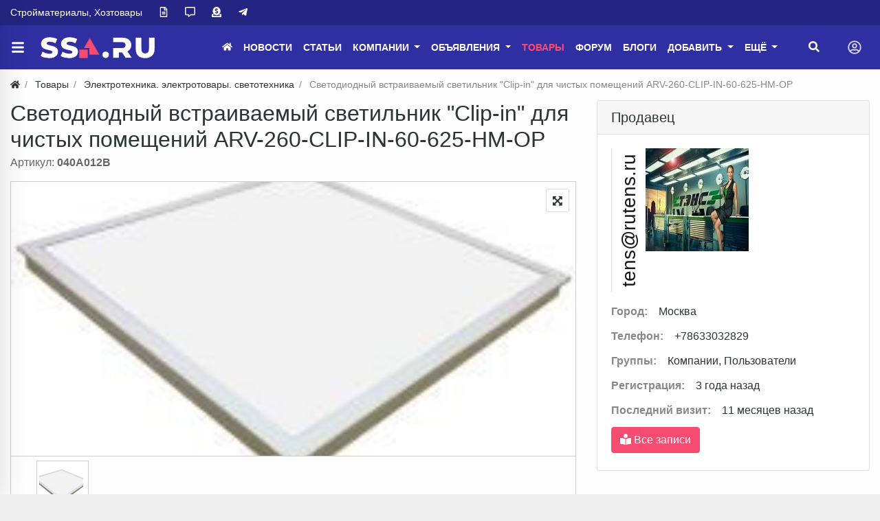

--- FILE ---
content_type: text/html; charset=utf-8
request_url: https://ssa.ru/goods/svetodiodnyi-vstraivaemyi-svetilnik-clip-in-dlja-chistyh-pomeschenii-arv-260-clip-in-60-625-hm-op.html
body_size: 19954
content:
<!DOCTYPE html>
<html class="min-vh-100" lang="ru">
    <head>
        <title>Светодиодный встраиваемый светильник &quot;Clip-in&quot; для чистых помещений ARV-260-CLIP-IN-60-625-HM-OP</title>
        <meta charset="utf-8">
        <meta http-equiv="X-UA-Compatible" content="IE=edge">
        <meta name="viewport" content="width=device-width, initial-scale=1, shrink-to-fit=no">
        <meta name="csrf-token" content="cebc5159c46051a5478a3669aedcdba5d4cfee6bcce3b6488cc505162c52f97e">
        <meta name="generator" content="Cheburashka">
             
            <meta name="keywords" content="светодиодов, питания, опция, белый, пластик, материал, производитель, рассеивателя, заказчика, светильника">
		<meta name="description" content="Габаритные размеры - 625*625*85 мм Типовой световой поток (с учетом рассеивателя) - 6 450 лм Номинальная мощность - 60 Вт Номинальное напряжение ~ 220В Диапазон допустимого напряжения ~90 - 270В (переменный ток), -90 - 270В (постоянный ток) Источник ">
		<link rel="canonical" href="https://ssa.ru/goods/svetodiodnyi-vstraivaemyi-svetilnik-clip-in-dlja-chistyh-pomeschenii-arv-260-clip-in-60-625-hm-op.html">
		<link rel="search" type="application/opensearchdescription+xml" href="https://ssa.ru/search/opensearch" title="Поиск на ssa.ru">
		<link rel="stylesheet" type="text/css" href="/templates/modern/css/theme.css?12345578">
		<link rel="stylesheet" type="text/css" href="/templates/default/controllers/showcase/css/font-awesome.min.css?12345578">
		<link rel="stylesheet" type="text/css" href="/templates/modern/controllers/mnews/vendors/owl/owl.carousel.min.css?12345578">
		<link rel="stylesheet" type="text/css" href="/templates/modern/controllers/mnews/css/main.css?12345578">
		<link rel="stylesheet" type="text/css" href="/templates/modern/controllers/mnews/css/theme_default.css?12345578">
		<link rel="stylesheet" type="text/css" href="/templates/modern/controllers/board/lib/slick/style.css?12345578">
		<link rel="stylesheet" type="text/css" href="/templates/modern/controllers/board/lib/slick/slick.css?12345578">
		<link rel="stylesheet" type="text/css" href="/templates/modern/controllers/board/lib/slick/slick-theme.css?12345578">
		<link rel="stylesheet" type="text/css" href="/templates/modern/controllers/forms/styles.css?12345578">
		<link rel="stylesheet" type="text/css" href="/templates/default/controllers/showcase/css/item_view.css?12345578">
		<link rel="stylesheet" type="text/css" href="/templates/default/controllers/showcase/css/fields.css?12345578">
		<link rel="stylesheet" type="text/css" href="/templates/default/controllers/showcase/libs/slick/slick.min.css?12345578">
		<link rel="stylesheet" type="text/css" href="/templates/default/controllers/showcase/libs/slick/slick-theme.min.css?12345578">
		<link rel="stylesheet" type="text/css" href="/templates/default/controllers/showcase/libs/lightgallery/css/lightgallery.min.css?12345578">
		<link rel="stylesheet" type="text/css" href="/templates/modern/css/toastr.css?12345578">
		<link rel="stylesheet" type="text/css" href="/templates/default/controllers/showcase/css/list_grid.css?12345578">
		<link rel="stylesheet" type="text/css" href="/templates/default/controllers/showcase/css/showcase.css?12345578">
		             <!-- <script async src="https://pagead2.googlesyndication.com/pagead/js/adsbygoogle.js?client=ca-pub-2699956058589320" crossorigin="anonymous"></script> --><!-- Yandex.Metrika counter --><script type="text/javascript" > (function(m,e,t,r,i,k,a){m[i]=m[i]||function(){(m[i].a=m[i].a||[]).push(arguments)}; m[i].l=1*new Date(); for (var j = 0; j < document.scripts.length; j++) {if (document.scripts[j].src === r) { return; }} k=e.createElement(t),a=e.getElementsByTagName(t)[0],k.async=1,k.src=r,a.parentNode.insertBefore(k,a)}) (window, document, "script", "https://mc.yandex.ru/metrika/tag.js", "ym"); ym(26702469, "init", { clickmap:true, trackLinks:true, accurateTrackBounce:true });</script><noscript><div><img src="https://mc.yandex.ru/watch/26702469" style="position:absolute; left:-9999px;" alt="" /></div></noscript><!-- /Yandex.Metrika counter --><!-- Yandex.RTB --> <script>window.yaContextCb=window.yaContextCb||[]</script> <script src="https://yandex.ru/ads/system/context.js" async></script><meta name="theme-color" content="#242582"><link rel="icon" href="/favicon.ico" sizes="any"><!-- 32×32 --><link rel="icon" href="/icon.svg" type="image/svg+xml"><link rel="apple-touch-icon" href="/apple-touch-icon.png"><!-- 180×180 --> <link rel="manifest" href="/manifest.webmanifest"><style>.ist{ font-style:italic ; text-align: center; }.icms-content-subcats > .list-inline-item > .icms-svg-icon{ display:none;}.icms-content-subcats a{ font-size: 1rem; padding: 4px 15px !important; font-weight: 400;/** border: 1px solid;**/ border-radius: 0.25rem; background: rgba(51, 122, 183, 0.2);}.icms-content-subcats a:hover{background:#e99002;color:#fff;}.catside{ position: absolute;}.board_list .icms-content-fields .f_title h3 a { color:#3867d6!important;}.content_item .field.ft_myboardslider{ width: auto!important;}.icms-footer__middle { background-image:none!important;}.mce-toc {border: 1px solid rgba(194, 192, 192, 0.5);margin: 0.5rem 0rem 0.5rem 0rem;padding: 0.5rem;}.mce-toc h2 {margin: 2px;font-size: 14pt;}.mce-toc li {list-style-type: decimal;}.breadcrumb:after {background: transparent!important;}.shd{box-shadow: 0 5px 30px -10px rgba(49,94,251,.3);border-radius: 5px;padding: 1rem !important;}.shd .f_link a{padding: 0px 5px 0!important};}.zauth_icons .btn{margin-right: 5px;}.v1 .list_card__content {background: linear-gradient(to top, #0009 20%, #0000009e 50%, #0000 80%);}.f_price{color:red;}.shd > f_rubs a{white-space: nowrap!important; /* Отменяем перенос текста */overflow: hidden!important; /* Обрезаем содержимое */text-overflow: ellipsis!important; /* Многоточие */max-width:200px;}.f_wrubs .f_title a{display: -webkit-box;-webkit-line-clamp: 2;-webkit-box-orient: vertical;overflow-y: hidden;}.f_cats a:hover, .f_rubs a:hover{white-space: normal!important;}#search_results_list img{max-width: 250px!important;}.datasets-set-title{max-width:15%!important;}.top_comp{padding:0.5rem;background-color: #6eacf71a;}.nav-pills .nav-link{background-color: #6eacf71a;margin: 1px;}.adresa-inlist_item, .tels-inlist_item{padding:0 0!important;}.top15{margin-top: 15px;}.content_item .field:not(.form-group) .value>*:last-child, .content_list .field:not(.form-group) .value>*:last-child {margin-bottom: 5px;}.image_label{display:none;}@media (min-width: 1200px){.min-art img{min-width:850px;}}.bg-m{background-color: #242582!important;font-size:0.9rem;}.icms-subscriptions__label{display: none!important;}.ft_navigation .btn{height:100%; background:#f0a500!important;color:white!important;border-color:#f0a500!important}.ft_navigation .btn:hover{background-color:#F64C72!important}.card-header:before {background-color: #F64C72!important;}.btn-danger {margin-left:5px!important;color: #ffffff!important;background-color: rgb(240, 165, 0)!important;border-color: rgb(240, 165, 0)!important;}.btn-secondary {color: #ffffff!important;background-color: rgb(240, 165, 0)!important;border-color: rgb(240, 165, 0)!important;}.bg-head1{background: #242582;}.icms-filter-panel .icms-svg-icon{fill:red!important}.red a{color:red!important;}.shapka .mr-4{z-index: 9;}body > .container{background:rgba(255,255,255,.95);}.btn-my{border:solid 1px #dee2e6;margin-bottom: 0.3em;}.btn-my:hover{color: #888888;background-color: #6eacf71a;}.sticky-top-ya {position: sticky;top: 50px;z-index: 0;}.sc_right_box, .sc_right_footer {min-height: auto;width: 100%;float: left;}.sc_item_view .sc_item_view_header .field.f_photo {max-width: 100%;}.accordion {cursor: pointer;}.rub-head {padding-left: 5px!important;background-color: #0abde3!important;color:#ffffff;display: flex!important;justify-content: center!important;}.rub-head:hover {background-color: #3867d6 !important;}.rounded-circle {border-radius: 50% !important;max-width: 64px;}.f_link_list1 a,.head-index a,.miw_title a,.mm-counter{color:#f64c72!important;}.f_link a,.f_link_list a,.f_link_list1 a{font-size:0;text-decoration:none;user-select:none;font-weight:400;display:inline-block}.f_link_list,.f_link_list1{float:right;margin:.1rem}.f_link_list1 a{padding:3px}.f_link a:before,.f_link_list a:before,.f_link_list1 a:before{content:"Купить по ссылке";font-size:0.9376rem;font-weight:400}.f_link_list1 a:hover{color:#fff}.f_link_list1 a:active{color:#f64c72}.f_link a,.f_link_list a{color:#fff;padding: 7px 9px 0;outline:0;border:1px solid rgba(0,0,0,.1);border-radius:.25rem;background:#2f2fa2;transition:.218s}.f_link a:hover,.f_link_list a:hover{color:#fff;border:1px solid #ff00008c;background:#ff00008c;box-shadow:0 1px 2px rgba(0,0,0,.1)}.f_link a:active,.f_link_list a:active{color:#333;border:1px solid #ccc;background:linear-gradient(#eee,#e0e0e0) #eee;box-shadow:0 1px 2px rgba(0,0,0,.1) inset}</style> 
                <link rel="icon" href="/templates/modern/images/favicons/favicon.ico" type="image/x-icon">
        </head>
    <body id="desktop_device_type" data-device="desktop" class="d-flex flex-column min-vh-100 ">
                                                                                                




	

<div class="theme__header_top py-3 py-lg-0" style="background:#242582">

<div class="container">
<div class="row">

	
<div class="col-12 d-md-flex align-items-center theme__header_top__left">








	



	

<div class="mr-4 theme_wrap__links">


        <div class="navbar p-0 navbar-expand-lg navbar-dark">

        <div id="target-high_left">
            <ul class="navbar-nav icms-menu-hovered menu-high_left">



    
    
    
    
    <li class="nav-item">
                    <a title="Стройматериалы, Хозтовары" class="nav-link text-nowrap" href="/" target="_self" id="menu-item-id-high_left-114">
                                                    <span class="nav-item-text">Стройматериалы, Хозтовары</span>
                                            </a>
        
        
    

    
    
            </li>
    
    
    <li class="nav-item">
                    <a title="О сайте" class="nav-link text-nowrap" href="/pages/about.html" target="_self" id="menu-item-id-high_left-76">
                <svg class="icms-svg-icon w-16" fill="currentColor"><use href="/templates/modern/images/icons/regular.svg?12345578#file-alt"></use></svg>                                            </a>
        
        
    

    
    
            </li>
    
    
    <li class="nav-item ajax-modal">
                    <a title="Обратная связь" class="nav-link text-nowrap" href="/feedbackl" target="_self" id="menu-item-id-high_left-75">
                <svg class="icms-svg-icon w-16" fill="currentColor"><use href="/templates/modern/images/icons/regular.svg?12345578#comment-alt"></use></svg>                                            </a>
        
        
    

    
    
            </li>
    
    
    <li class="nav-item ajax-modal">
                    <a title="Реклама" class="nav-link text-nowrap" href="/pages/reklama.html" target="_self" id="menu-item-id-high_left-77">
                <svg class="icms-svg-icon w-16" fill="currentColor"><use href="/templates/modern/images/icons/solid.svg?12345578#donate"></use></svg>                                            </a>
        
        
    

    
    
            </li>
    
    
    <li class="nav-item">
                    <a title="Telegram" class="nav-link text-nowrap" href="https://ssa.ru/redirect?url=https://t.me/ssaru_stroyka" target="_blank" id="menu-item-id-high_left-100">
                <svg class="icms-svg-icon w-16" fill="currentColor"><use href="/templates/modern/images/icons/brands.svg?12345578#telegram-plane"></use></svg>                                            </a>
        
        
    

    </li></ul>
    
        </div>
    </div>


	

</div>



	
	
</div>

									
											


</div>

</div>
</div>
				
				
				
				
				
				
				

<header class="sticky-top theme_header">
                                

<div class="icms-header__middle">

<div class="container d-flex justify-content-between align-items-center flex-nowrap">




	
<a title="Меню" class="btn btn-lg text-nowrap text-white mr-1 ml-n3 theme_wrap__sidemenu_toggler" href="#ttoggle_sidemenu"><svg class="icms-svg-icon w-16" fill="currentColor"><use href="/templates/modern/images/icons/solid.svg#bars"></use></svg></a>







<span class="navbar-brand mr-3 flex-shrink-0 d-flex align-items-center theme_wrap__logo">
             <a href="/" class="navbar-brand flex-shrink-0">
                    <img src="/templates/modern/images/logo_n9_small.png" class="d-sm-none" alt="ssa.ru">
                    <img src="/templates/modern/images/logo_n9.png" class="d-none d-sm-block" alt="ssa.ru">
                                </a>
</span>
    
	
	





<div class="ml-auto d-flex align-items-center">


	


	

<div class="mr-4 theme_wrap__mainmenu">


        <nav class="navbar p-0 navbar-expand-lg navbar-dark">
                <div class="collapse navbar-collapse" id="target-main">
            <ul class="navbar-nav icms-menu-hovered menu-main">



    
    
    
    
    <li class="nav-item">
                    <a title="Главная" class="nav-link text-nowrap" href="/" target="_self" id="menu-item-id-main-44">
                <svg class="icms-svg-icon w-16" fill="currentColor"><use href="/templates/modern/images/icons/solid.svg?12345578#home"></use></svg>                                            </a>
        
        
    

    
    
            </li>
    
    
    <li class="nav-item">
                    <a title="Новости" class="nav-link text-nowrap" href="/news" target="_self" id="menu-item-id-main-40">
                                                    <span class="nav-item-text">Новости</span>
                                            </a>
        
        
    

    
    
            </li>
    
    
    <li class="nav-item">
                    <a title="Статьи" class="nav-link text-nowrap" href="/articles" target="_self" id="menu-item-id-main-42">
                                                    <span class="nav-item-text">Статьи</span>
                                            </a>
        
        
    

    
    
            </li>
    
    
    <li class="nav-item dropdown">
                    <a title="Компании" class="nav-link text-nowrap dropdown-toggle" href="/company" target="_self" id="menu-item-id-main-53" data-toggle="dropdown">
                                                    <span class="nav-item-text">Компании</span>
                                            </a>
        
        <ul class="dropdown-menu">
    

    
    
    
    
    <li class="nav-item">
                    <a title="Все" class="dropdown-item text-nowrap" href="/company" target="_self" id="menu-item-id-main-124">
                <svg class="icms-svg-icon w-16" fill="currentColor"><use href="/templates/modern/images/icons/solid.svg?12345578#list-ul"></use></svg>                                    <span class="nav-item-text">Все</span>
                                            </a>
        
        
    

    
    
            </li>
    
    
    <li class="nav-item">
                    <a title="Москва" class="dropdown-item text-nowrap" href="/company-msk" target="_self" id="menu-item-id-main-90">
                <svg class="icms-svg-icon w-16" fill="currentColor"><use href="/templates/modern/images/icons/solid.svg?12345578#map-marker-alt"></use></svg>                                    <span class="nav-item-text">Москва</span>
                                            </a>
        
        
    

    
    
            </li>
    
    
    <li class="nav-item">
                    <a title="Добавить" class="dropdown-item text-nowrap" href="/company/add" target="_self" id="menu-item-id-main-87">
                <svg class="icms-svg-icon w-16" fill="currentColor"><use href="/templates/modern/images/icons/solid.svg?12345578#plus-circle"></use></svg>                                    <span class="nav-item-text">Добавить</span>
                                            </a>
        
        
    

    
            </li></ul>
    
            </li>
    
    
    <li class="nav-item dropdown">
                    <a title="Объявления" class="nav-link text-nowrap dropdown-toggle" href="/board" target="_self" id="menu-item-id-main-39" data-toggle="dropdown">
                                                    <span class="nav-item-text">Объявления</span>
                                            </a>
        
        <ul class="dropdown-menu">
    

    
    
    
    
    <li class="nav-item">
                    <a title="Все" class="dropdown-item text-nowrap" href="/board" target="_self" id="menu-item-id-main-125">
                <svg class="icms-svg-icon w-16" fill="currentColor"><use href="/templates/modern/images/icons/solid.svg?12345578#clipboard-list"></use></svg>                                    <span class="nav-item-text">Все</span>
                                            </a>
        
        
    

    
    
            </li>
    
    
    <li class="nav-item">
                    <a title="За сегодня" class="dropdown-item text-nowrap" href="/board-today" target="_self" id="menu-item-id-main-86">
                <svg class="icms-svg-icon w-16" fill="currentColor"><use href="/templates/modern/images/icons/solid.svg?12345578#calendar-day"></use></svg>                                    <span class="nav-item-text">За сегодня</span>
                                            </a>
        
        
    

    
    
            </li>
    
    
    <li class="nav-item">
                    <a title="Добавить" class="dropdown-item text-nowrap" href="/board/add" target="_self" id="menu-item-id-main-85">
                <svg class="icms-svg-icon w-16" fill="currentColor"><use href="/templates/modern/images/icons/solid.svg?12345578#plus-circle"></use></svg>                                    <span class="nav-item-text">Добавить</span>
                                            </a>
        
        
    

    
            </li></ul>
    
            </li>
    
    
    <li class="nav-item is-active">
                    <a title="Товары" class="nav-link text-nowrap active" href="/goods" target="_self" id="menu-item-id-main-81">
                                                    <span class="nav-item-text">Товары</span>
                                            </a>
        
        
    

    
    
            </li>
    
    
    <li class="nav-item red">
                    <a title="Форум" class="nav-link text-nowrap" href="/forum" target="_self" id="menu-item-id-main-111">
                                                    <span class="nav-item-text">Форум</span>
                                            </a>
        
        
    

    
    
            </li>
    
    
    <li class="nav-item">
                    <a title="Блоги" class="nav-link text-nowrap" href="/posts" target="_self" id="menu-item-id-main-92">
                                                    <span class="nav-item-text">Блоги</span>
                                            </a>
        
        
    

    
    
            </li>
    
    
    <li class="nav-item dropdown">
                    <a title="Добавить" class="nav-link text-nowrap dropdown-toggle" href="#" target="_self" id="menu-item-id-main-101" data-toggle="dropdown">
                                                    <span class="nav-item-text">Добавить</span>
                                            </a>
        
        <ul class="dropdown-menu">
    

    
    
    
    
    <li class="nav-item">
                    <a title="Компанию" class="dropdown-item text-nowrap" href="/company/add" target="_self" id="menu-item-id-main-102">
                <svg class="icms-svg-icon w-16" fill="currentColor"><use href="/templates/modern/images/icons/solid.svg?12345578#plus-circle"></use></svg>                                    <span class="nav-item-text">Компанию</span>
                                            </a>
        
        
    

    
    
            </li>
    
    
    <li class="nav-item">
                    <a title="Объявление" class="dropdown-item text-nowrap" href="/board/add" target="_self" id="menu-item-id-main-103">
                <svg class="icms-svg-icon w-16" fill="currentColor"><use href="/templates/modern/images/icons/solid.svg?12345578#plus-circle"></use></svg>                                    <span class="nav-item-text">Объявление</span>
                                            </a>
        
        
    

    
    
            </li>
    
    
    <li class="nav-item">
                    <a title="Блог" class="dropdown-item text-nowrap" href="/posts/add" target="_self" id="menu-item-id-main-116">
                <svg class="icms-svg-icon w-16" fill="currentColor"><use href="/templates/modern/images/icons/solid.svg?12345578#plus-circle"></use></svg>                                    <span class="nav-item-text">Блог</span>
                                            </a>
        
        
    

    
    
            </li>
    
    
    <li class="nav-item">
                    <a title="Новость" class="dropdown-item text-nowrap" href="/news/add" target="_self" id="menu-item-id-main-105">
                <svg class="icms-svg-icon w-16" fill="currentColor"><use href="/templates/modern/images/icons/solid.svg?12345578#plus-circle"></use></svg>                                    <span class="nav-item-text">Новость</span>
                                            </a>
        
        
    

    
    
            </li>
    
    
    <li class="nav-item">
                    <a title="Статью" class="dropdown-item text-nowrap" href="/articles/add" target="_self" id="menu-item-id-main-106">
                <svg class="icms-svg-icon w-16" fill="currentColor"><use href="/templates/modern/images/icons/solid.svg?12345578#plus-circle"></use></svg>                                    <span class="nav-item-text">Статью</span>
                                            </a>
        
        
    

    
    
            </li>
    
    
    <li class="nav-item">
                    <a title="Ссылку" class="dropdown-item text-nowrap" href="/links/add" target="_self" id="menu-item-id-main-107">
                <svg class="icms-svg-icon w-16" fill="currentColor"><use href="/templates/modern/images/icons/solid.svg?12345578#plus-circle"></use></svg>                                    <span class="nav-item-text">Ссылку</span>
                                            </a>
        
        
    

    
    
            </li>
    
    
    <li class="nav-item">
                    <a title="Товар" class="dropdown-item text-nowrap" href="/goods/add" target="_self" id="menu-item-id-main-104">
                <svg class="icms-svg-icon w-16" fill="currentColor"><use href="/templates/modern/images/icons/solid.svg?12345578#plus-circle"></use></svg>                                    <span class="nav-item-text">Товар</span>
                                            </a>
        
        
    

    
    
            </li>
    
    
    <li class="nav-item">
                    <a title="Торговую марку" class="dropdown-item text-nowrap" href="/tm/add" target="_self" id="menu-item-id-main-108">
                <svg class="icms-svg-icon w-16" fill="currentColor"><use href="/templates/modern/images/icons/solid.svg?12345578#plus-circle"></use></svg>                                    <span class="nav-item-text">Торговую марку</span>
                                            </a>
        
        
    

    
    
            </li>
    
    
    <li class="nav-item">
                    <a title="Фотоальбом" class="dropdown-item text-nowrap" href="/albums/add" target="_self" id="menu-item-id-main-109">
                <svg class="icms-svg-icon w-16" fill="currentColor"><use href="/templates/modern/images/icons/solid.svg?12345578#plus-circle"></use></svg>                                    <span class="nav-item-text">Фотоальбом</span>
                                            </a>
        
        
    

    
    
            </li>
    
    
    <li class="nav-item">
                    <a title="Видео" class="dropdown-item text-nowrap" href="/video/add" target="_self" id="menu-item-id-main-110">
                <svg class="icms-svg-icon w-16" fill="currentColor"><use href="/templates/modern/images/icons/solid.svg?12345578#plus-circle"></use></svg>                                    <span class="nav-item-text">Видео</span>
                                            </a>
        
        
    

    
            </li></ul>
    
            </li>
    
    
    <li class="nav-item dropdown more">
                    <a title="Ещё" class="nav-link text-nowrap dropdown-toggle" href="#" data-toggle="dropdown">
                                                    <span class="nav-item-text">Ещё</span>
                                            </a>
        
        <ul class="dropdown-menu">
    

    
    
    
    
    <li class="nav-item">
                    <a title="Каталог ссылок" class="dropdown-item text-nowrap" href="/links" target="_self" id="menu-item-id-main-73">
                                                    <span class="nav-item-text">Каталог ссылок</span>
                                            </a>
        
        
    

    
    
            </li>
    
    
    <li class="nav-item">
                    <a title="Торговые марки" class="dropdown-item text-nowrap" href="/tm" target="_self" id="menu-item-id-main-45">
                                                    <span class="nav-item-text">Торговые марки</span>
                                            </a>
        
        
    

    
    
            </li>
    
    
    <li class="nav-item">
                    <a title="Строительные нормативы" class="dropdown-item text-nowrap" href="/standards" target="_self" id="menu-item-id-main-74">
                                                    <span class="nav-item-text">Строительные нормативы</span>
                                            </a>
        
        
    

    
    
            </li>
    
    
    <li class="nav-item">
                    <a title="Фото" class="dropdown-item text-nowrap" href="/albums" target="_self" id="menu-item-id-main-6">
                                                    <span class="nav-item-text">Фото</span>
                                            </a>
        
        
    

    
    
            </li>
    
    
    <li class="nav-item">
                    <a title="Видео" class="dropdown-item text-nowrap" href="/video" target="_self" id="menu-item-id-main-89">
                                                    <span class="nav-item-text">Видео</span>
                                            </a>
        
        
    

    
    
            </li>
    
    
    <li class="nav-item">
                    <a title="Форум старый" class="dropdown-item text-nowrap" href="https://ssa.ru/redirect?url=https://forum.ssa.ru" target="_self" id="menu-item-id-main-88">
                                                    <span class="nav-item-text">Форум старый</span>
                                            </a>
        
        
    

    
    
            </li>
    
    
    <li class="nav-item">
                    <a title="Обратная связь" class="dropdown-item text-nowrap" href="/feedbackl" target="_self" id="menu-item-id-main-63">
                                                    <span class="nav-item-text">Обратная связь</span>
                                            </a>
        
        
    

    
    
            </li>
    
    
    <li class="nav-item">
                    <a title="Люди" class="dropdown-item text-nowrap" href="/users" id="menu-item-id-main-29">
                                                    <span class="nav-item-text">Люди</span>
                                            </a>
        
        
    

    
    
            </li>
    
    
    <li class="nav-item">
                    <a title="Дерево сайта" class="dropdown-item text-nowrap" href="/sitemap" target="_self" id="menu-item-id-main-80">
                                                    <span class="nav-item-text">Дерево сайта</span>
                                            </a>
        
        
    

    
    
            </li>
    
    
    <li class="nav-item ajax-modal">
                    <a title="Все разделы" class="dropdown-item text-nowrap" href="/sitetree" target="_top" id="menu-item-id-main-112">
                                                    <span class="nav-item-text">Все разделы</span>
                                            </a>
        
        
    

    
    
            </li>
    
    
    <li class="nav-item ajax-modal">
                    <a title="Поиск" class="dropdown-item text-nowrap" href="/search" target="_self" id="menu-item-id-main-59">
                                                    <span class="nav-item-text">Поиск</span>
                                            </a>
        
        
    

    </li></ul>
    </li></ul>
    
        </div>
    </nav>


	

</div>







	
<div class="mr-3 theme_wrap__search"><a title="Поиск" class="btn text-nowrap text-white" href="#toggle_search_in_header"><svg class="icms-svg-icon w-16" fill="currentColor"><use href="/templates/modern/images/icons/solid.svg#search"></use></svg></a></div>
				
				
				
				
				
			
	



	
				

				
			
	



	
				

	
	




    
		
	
	

    
		


	



        <div class="theme_wrap__menu_quest navbar p-0 navbar-dark">
	
	<button class="navbar-toggler d-flex border-0" type="button" data-toggle="dropdown" aria-expanded="false" aria-label="Toggle navigation">

   <svg class="icms-svg-icon w-16" fill="currentColor"><use href="/templates/modern/images/icons/regular.svg?12345578#user-circle"></use></svg>  
    </button> 
	
  
	
            <ul class="dropdown-menu dropdown-light dropdown-menu-right dropleft icms-menu-hovered bg-white menu-header">



    
    
    
    
    <li class="nav-item ajax-modal key">
                    <a title="Войти" class="nav-link text-nowrap" href="/auth/login" target="_self" id="menu-item-id-header-34">
                <svg class="icms-svg-icon w-16" fill="currentColor"><use href="/templates/modern/images/icons/solid.svg?12345578#sign-in-alt"></use></svg>                                    <span class="nav-item-text">Войти</span>
                                            </a>
        
        
    

    
    
            </li>
    
    
    <li class="nav-item user_add">
                    <a title="Регистрация" class="nav-link text-nowrap" href="/auth/register" target="_self" id="menu-item-id-header-35">
                <svg class="icms-svg-icon w-16" fill="currentColor"><use href="/templates/modern/images/icons/solid.svg?12345578#user-plus"></use></svg>                                    <span class="nav-item-text">Регистрация</span>
                                            </a>
        
        
    

    </li></ul>
    
      
    </div>


	


	
	
	
	
	
	
	
	
	
	
	
	
	
	
	
</div>
</div>

</div>



<div class="icms-header__bottom icms-navbar theme_wrap__search">

<div class="container">


<div id="search_in_header" class="search_in_header">
<div class="container">
<form class="w-100" action="/search" method="get">
    <input placeholder="Найти на сайте" class="input form-control" type="text" name="q" value=""></form>
</div>
</div>





</div>

</div>



</header>





<style>

  


.theme__header_top,
.theme__header_top .text-light,
.theme__header_top .text-white,
.theme__header_top .text-black{
    color:#ffffff !important; 
}



.theme__header_top a:not(:hover){
    color:#ffffff !important; 
}



.theme__header_top a:not(.btn):hover {
    color:#f64c72 !important; 
}




.theme_header .theme_header_quest_menu .navbar-toggler, 
.theme_header .menu-main > li > a:not(:hover), 
.theme_header ul.navbar-nav > li > a:not(:hover),
.theme_header [href="#ttoggle_sidemenu"]:not(:hover),
.theme_header [href="#toggle_search_in_header"]:not(:hover) {
    color:#ffffff !important; 
}



.theme_header .theme_header_quest_menu .navbar-toggler:hover, 
.theme_header .menu-main > li > a:hover, 
.theme_header ul.navbar-nav > li > a:hover,
.theme_header .menu-main > li > a.active, 
.theme_header ul.navbar-nav > li > a.active,
.theme_header [href="#ttoggle_sidemenu"]:hover ,
.theme_header [href="#toggle_search_in_header"]:hover {
    color:#f64c72 !important; 
}











 @media (max-width: 767px) { .theme_wrap__links{
  display:none !important;
  }  
}

 @media (max-width: 575px) {
.theme__header_top{
	  display:none !important;
} 
 }



</style>



												
												
												
												
												
												
												
												
												
												
												
												
												
												
												
                                                                                    <div class="container">
                    <div class="row no-gutters">
                                                        <div class="col-sm-12 d-flex justify-content-between align-items-center">
                                            <ol class="breadcrumb mb-0 text-truncate flex-nowrap position-relative flex-fill" itemscope itemtype="https://schema.org/BreadcrumbList">
    <li class="breadcrumb-item" itemprop="itemListElement" itemscope itemtype="https://schema.org/ListItem">
        <a href="/" title="Главная" itemprop="item">
            <svg class="icms-svg-icon w-16" fill="currentColor"><use href="/templates/modern/images/icons/solid.svg?12345578#home"></use></svg>            <meta itemprop="name" content="Главная">
            <meta itemprop="position" content="1">
        </a>
    </li>
                                    <li class="breadcrumb-item" itemprop="itemListElement" itemscope itemtype="https://schema.org/ListItem">
                                    <a href="/goods" itemprop="item">
                        <span itemprop="name">
                            Товары                        </span>
                    </a>
                                <meta itemprop="position" content="2">
            </li>
                                            <li class="breadcrumb-item" itemprop="itemListElement" itemscope itemtype="https://schema.org/ListItem">
                                    <a href="/goods/elektrotehnika-elektrotovary-svetotehnika" itemprop="item">
                        <span itemprop="name">
                            Электротехника. электротовары. светотехника                        </span>
                    </a>
                                <meta itemprop="position" content="3">
            </li>
                                            <li class="breadcrumb-item active d-none d-lg-inline-block" itemprop="itemListElement" itemscope itemtype="https://schema.org/ListItem">
                                    <span itemprop="name">
                        Светодиодный встраиваемый светильник &quot;Clip-in&quot; для чистых помещений ARV-260-CLIP-IN-60-625-HM-OP                    </span>
                                <meta itemprop="position" content="4">
            </li>
                        </ol>                                </div>
                        </div>
                </div>
                            <section class="container">
                    <main class="row">
                                                        <article class="col-lg order-2 mb-3 mb-md-4">
                                                

    <h1>
        Светодиодный встраиваемый светильник &quot;Clip-in&quot; для чистых помещений ARV-260-CLIP-IN-60-625-HM-OP            </h1>
        	<div id="sc_goods_artikul">Артикул: <b>040A012B</b></div>


<div class="content_item goods_item sc_item_view" itemscope itemtype="http://schema.org/Product">
	
	<meta content="Светодиодный встраиваемый светильник &quot;Clip-in&quot; для чистых помещений ARV-260-CLIP-IN-60-625-HM-OP" itemprop="name" />
			<meta content="040A012B" itemprop="sku" />
	
	<div class="sc_item_view_header">
		<div class="sc_item_view_loader"><img src="/templates/default/controllers/showcase/img/ajax-loader.gif" /></div>
		
	<div class="field ft_myboardslider f_photo left_field" >
				<div class="value">
			
			<div id="sync1">
													<div class="item mgLiquidNoFill imgLiquid miwpb_center" style="width:100%;height:400px;background-color:#ffffff">
						<div class="sc_gallery_selector" data-src="/upload/129/u12937/d/f/df7c88f8.jpg"><i class="fa fa-arrows-alt" aria-hidden="true"></i></div>
						<img data-lazy="/upload/129/u12937/9/0/9084ce65.jpg" itemprop="image" alt="Светодиодный встраиваемый светильник &quot;Clip-in&quot; для чистых помещений ARV-260-CLIP-IN-60-625-HM-OP" />
					</div>
							</div>
				
						
			<div id="sync2">
													<div class="item">
						<img src="/upload/129/u12937/4/4/4472efea.jpg" itemprop="image" alt="Светодиодный встраиваемый светильник &quot;Clip-in&quot; для чистых помещений ARV-260-CLIP-IN-60-625-HM-OP" />
					</div>
							</div>

					</div>
	</div>
	
	
		
		<div class="sc_right_box" id="item_181">
							<div class="field ft_scprice f_price auto_field">
	<div class="value">
		<div itemprop="offers" itemscope itemtype="http://schema.org/Offer" class="is_scPrice" data-current="1.00" data-old_price="1 ">
						<span itemprop="price" content="1.00">1 <sub itemprop="priceCurrency" content="RUB"> руб.</sub> </span>
			
			<meta content="/goods/svetodiodnyi-vstraivaemyi-svetilnik-clip-in-dlja-chistyh-pomeschenii-arv-260-clip-in-60-625-hm-op.html" itemprop="url" />
												<link itemprop="availability" href="http://schema.org/InStock" />
					<p class="sc_inStock_box scis_yes"><i class="fa fa-check-square-o"></i> Есть в наличии 
					(1)</p>
									</div>
	</div>
</div>													<div class="sc_right_footer">
							
																					<div class="field ft_forms f_oneclick left_field" >
														<div class="value"><a class="btn ajax-modal btn-primary" href="/forms/view/a171c6edee948bbf5b1affe93151ba6b06fbe4390e5e5f54448769309305d6793e4e3adcd4e4d227dc0ec0144d20d4f1cf65e5683617fa719c0237c0e77aa514" title="В один клик">
    <svg class="icms-svg-icon w-16" fill="currentColor"><use href="/templates/modern/images/icons/solid.svg?12345578#mouse-pointer"></use></svg>    Купить в один клик</a>
</div>
						</div>
																							<div class="field ft_string f_fabricator none_field" >
															<div class="title_left">Производитель: </div>
														<div class="value">ПК ТЭНС</div>
						</div>
																	<div class="field ft_string f_unit auto_field" >
															<div class="title_left">Единица измерения: </div>
														<div class="value">шт</div>
						</div>
																																															<div class="field ft_parent f_parent_company_id auto_field" >
															<div class="title_left">Продавцы: </div>
														<div class="value"><a href="/company/tens.html">АЛМАЗ (ТМ ТЭНС), ООО</a></div>
						</div>
												</div>
					</div>
	</div>

    
        		<div class="sc_item_fields">
        
            
            
                            				
					            
            
        		</div>
    			<div class="widget_tabbed">
			<div class="tabs">
				<ul class="tab_count_4">
											<li class="tab">
							<a class="active" data-id="1">
																	<i class="fa fa-address-card"></i> 
									<span>Описание</span>
															</a>
						</li>
											<li class="tab">
							<a  data-id="2">
																	<i class="fa fa-cogs"></i> 
									<span>Характеристики</span>
															</a>
						</li>
											<li class="tab">
							<a  data-id="4">
																	<i class="fa fa-automobile"></i> 
									<span>Доставка и оплата</span>
															</a>
						</li>
											<li class="tab">
							<a  data-id="6">
																	<i class="fa fa-copy"></i> 
									<span>Дополнительная информация</span>
															</a>
						</li>
									</ul>
			</div>
			<div class="widgets">
									<div id="widget-1" class="body" style="display: block;">
																																													<div class="field ft_html f_content auto_field" >
																		<div class="value"><table><tbody><tr><td>Габаритные размеры — 625*625*85 мм </td> </tr> <tr><td>Типовой световой поток (с учетом рассеивателя) — 6 450 лм </td> </tr> <tr><td>Номинальная мощность — 60 Вт</td> </tr> <tr><td>Номинальное напряжение ~ 220В</td> </tr> <tr><td>Диапазон допустимого напряжения ~90 — 270В (переменный ток), -90 — 270В (постоянный ток)</td> </tr> <tr><td>Источник питания покрыт самозатухающим материалом, не поддерживающим горение</td> </tr> <tr><td>Производитель источника питания — ООО ПК «ТЭНС» (Россия)</td> </tr> <tr><td>Степень защиты от пыли и влаги — IP65</td> </tr> <tr><td>Цветовая температура — 4000 / 5000К </td> </tr> <tr><td>Производитель светодиодов — Samsung (Корея)</td> </tr> <tr><td>Количество светодиодов в светильнике — 272 шт (16 линеек * 17 светодиодов)</td> </tr> <tr><td>Материал рассеивателя — светорассеивающий многослойный пластик «опал» </td> </tr> <tr><td>Материал корпуса — оцинкованная сталь (цвет — белый) + ударопрочный пластик (цвет — белый) </td> </tr> <tr><td>Вес, не более — 3,3 кг</td> </tr> <tr><td>Опция №1- блок аварийного питания (БАП) на 1,5 — 3 часа, стоимость по запросу</td> </tr> <tr><td>Модель при заказе с БАП: «Светильник светодиодный ARV-260-CLIP-IN-60-625-НM-OP + БАП»</td> </tr> <tr><td>Опция №2- возможно изменение технических характеристик светильника по ТЗ Заказчика</td></tr></tbody></table></div>
								</div>
																																</div>
									<div id="widget-2" class="body" style="display: none;">
																																																						</div>
									<div id="widget-4" class="body" style="display: none;">
																																																						</div>
									<div id="widget-6" class="body" style="display: none;">
																																																																																						</div>
							</div>
		</div>
				
	<div class="sc_position_5_fields">
		</div>

    
            <div class="append_html"><br>
<!-- Yandex.RTB R-A-1964654-3 -->
<div id="yandex_rtb_R-A-1964654-3"></div>
<script>
window.yaContextCb.push(()=>{	Ya.Context.AdvManager.render({	"blockId": "R-A-1964654-3",	"renderTo": "yandex_rtb_R-A-1964654-3"	})
})
</script>
<div style="margin: 15px 0 15px 0;">
<script async src="https://ad.mail.ru/static/ads-async.js"></script>
<ins class="mrg-tag" style="display:block;text-decoration: none;" data-ad-client="ad-1266479" data-ad-slot="1266479"></ins>
<script>(MRGtag = window.MRGtag || []).push({})</script>
</div>
<br></div>
    
            <div class="info_bar d-flex text-muted mt-3">
                            <div class="bar_item mr-3 text-truncate bi_rating" title="">
                                            
<div class="d-flex rating_widget content_goods_rating" id="rating-goods-181"
            data-target-controller="content"
        data-target-subject="goods"
        data-target-id="181"
                    data-info-url="/rating/info"
            >
        <div class="arrow up">
                    <a href="#vote-up" class="vote-up text-success" title="Понравилось">
                <svg class="icms-svg-icon w-16" fill="currentColor"><use href="/templates/modern/images/icons/solid.svg?12345578#thumbs-up"></use></svg>            </a>
            </div>

    <div class="score mx-2" title="Рейтинг">
                    <span>&mdash;</span>
            </div>

    <div class="arrow down">
                    <a href="#vote-down" class="vote-down text-danger" title="Не понравилось">
                <svg class="icms-svg-icon w-16" fill="currentColor"><use href="/templates/modern/images/icons/solid.svg?12345578#thumbs-down"></use></svg>            </a>
            </div>

</div>

                                        </div>
                            <div class="bar_item mr-3 text-truncate bi_date_pub" title="Дата публикации">
                                            <time datetime="2022-10-03T13:32:37+03:00">03.10.2022</time> <span class="time">13:32</span>                                    </div>
                            <div class="bar_item mr-3 text-truncate bi_hits" title="699 просмотров">
                                            699                                    </div>
                            <div class="bar_item mr-3 text-truncate bi_user" title="">
                                            <a href="/users/12937">tens@rutens.ru</a>
                                    </div>
                            <div class="bar_item mr-3 text-truncate bi_share" title="">
                                            <script src="https://yastatic.net/share2/share.js"></script>
<div class="ya-share2" data-curtain data-services="messenger,vkontakte,facebook,odnoklassniki,telegram,twitter,viber,whatsapp"></div>                                    </div>
                    </div>
    
</div>




    



<div class="card mb-3 mb-md-4 icms-widget__transparent" id="icms-widget__accordion_2135">
  

<div class="card-body accordion accordion_tabs pt-0">
    
            			
			<div id="widget-2135" class="card">
			
             
                    <div class="card-header h5 d-flex align-items-center justify-content-between rub-head" data-toggle="collapse"
              data-target="#widget-2135-body" aria-expanded="true" aria-controls="collapseOne">
                        <span>Нашли ошибку?</span>
						<span class="accordion-item-toggler"></span>
                    </div>
             
         
     
		
		    <div id="widget-2135-body" data-parent="#icms-widget__accordion_2135" class="card-body collapse">
		  
                <div class="position-relative icms-forms__wrap">
            
<form id="0e598138387cac5b60f4969c49aec53e" action="/forms/send_ajax/e498e262dcd08953095f36d35691bff44a34622a29812f7f617b524430b9efa9441314a39659743153daf88474c10958bc75007175a7a15d0dfa6f07b9901069"
      method="post"
      class="icms-forms__mistakes"
      enctype="multipart/form-data"
      accept-charset="utf-8">

    <input type="hidden" name="csrf_token" value="cebc5159c46051a5478a3669aedcdba5d4cfee6bcce3b6488cc505162c52f97e" class="input form-control">
    
    <div class=" without-tabs  form-tabs">

                     <div class="icms-form-body">
        
        


                    <div id="tab-system" class="tab-pane active">
        <fieldset id="fset_system" class=""
    style="display:none">

        
                
                <div id="f_form_name" class="form-group field ft_hidden"  >

                    <input type="hidden" name="form_name" value="0e598138387cac5b60f4969c49aec53e" class="input form-control">
                                    </div>

            
                <div id="f_author_id" class="form-group field ft_hidden"  >

                    <input type="hidden" name="author_id" value="12937" class="input form-control">
                                    </div>

            
                <div id="f_context_target" class="form-group field ft_hidden"  >

                    <input type="hidden" name="context_target" value="goods:181" class="input form-control">
                                    </div>

            
                <div id="f_0e598138387cac5b60f4969c49aec53e_page_url" class="form-group field ft_hidden"  >

                    <input id="0e598138387cac5b60f4969c49aec53e_page_url" type="hidden" name="0e598138387cac5b60f4969c49aec53e[page_url]" value="https://ssa.ru/goods/svetodiodnyi-vstraivaemyi-svetilnik-clip-in-dlja-chistyh-pomeschenii-arv-260-clip-in-60-625-hm-op.html" class="input form-control">
                                    </div>

            
                <div id="f_0e598138387cac5b60f4969c49aec53e_fake_string" class="form-group field ft_hidden"  >

                    <input id="0e598138387cac5b60f4969c49aec53e_fake_string" type="hidden" name="0e598138387cac5b60f4969c49aec53e[fake_string]" value="" class="input form-control">
                                    </div>

            
        </fieldset>
        </div>
    


                    <div id="tab-1" class="tab-pane">
        <fieldset id="fset_1" class=""
    >

        
                
                <div id="f_0e598138387cac5b60f4969c49aec53e_name" class="form-group field ft_string"  >

                    <label for="0e598138387cac5b60f4969c49aec53e_name">Имя</label>
            <input autocomplete="off" id="0e598138387cac5b60f4969c49aec53e_name" type="text" name="0e598138387cac5b60f4969c49aec53e[name]" value="" class="input form-control">                    

                                    </div>

            
                <div id="f_0e598138387cac5b60f4969c49aec53e_message" class="form-group field ft_text"  >

                    <label for="0e598138387cac5b60f4969c49aec53e_message">Сообщение</label><textarea name="0e598138387cac5b60f4969c49aec53e[message]" class="form-control textarea" rows="5" id="0e598138387cac5b60f4969c49aec53e_message"></textarea>
                                            <div class="d-flex justify-content-between icms-forms-hint">
                                                    <div class="hint form-text text-muted small mt-1">
                                Пояснение, что не работает, не обязательно                                                            </div>
                                                                        </div>
                                    </div>

            
        </fieldset>
        </div>
    


                    <div id="tab-2" class="tab-pane">
        <fieldset id="fset_2" class=""
    >

        
                
                <div id="f_0e598138387cac5b60f4969c49aec53e_capcha" class="form-group field ft_captcha"  >

                    <label for="0e598138387cac5b60f4969c49aec53e_capcha">Защита от спама</label>
<div class="recaptcha_wrap">
    <div id="04cbb1884a0b3107b1ae4f0b10062301" class="g-recaptcha"></div>
</div>

                                    </div>

            
        </fieldset>
        </div>
    

        </div>

    </div>

    
    
    <div class="buttons mt-3 mt-md-4">
                    <button class="button btn button-submit btn-primary" title="Отправить" type="submit" value="Отправить" name="submit"><span>Отправить</span></button>                            </div>

</form>
</div>				
                            </div>
		  
		    </div>
		  
		  
		    			

</div>	

  
</div><div class="icms-widget card mb-3 mb-md-4  icms-widget__transparent" id="widget_wrapper_2168">
        <h3 class="h5 card-header d-flex align-items-center">
        <span>Еще товары</span>
            </h3>
        <div class="card-body">
        

		
	<script src="//yastatic.net/es5-shims/0.0.2/es5-shims.min.js"></script>
	<script src="//yastatic.net/share2/share.js"></script>
	
	
	<div class="showcase_list_grid goods_list_grid" onload="icms.showcase.bulidListGrid(this)">

								
			<div class="my_default_list_item" id="sc_item_1503">
				<div class="miw_preloader">
					<i class="fa fa-spinner fa-spin fa-3x fa-fw"></i>
				</div>
				<div class="my_item_wrap">
				
					<div class="miw_share_block sc_is_photo" style="height:220px">
						<div class="miw_card__social">
							<noindex>
							<strong>Поделиться в социальных сетях</strong>
							<div class="ya-share2" data-services="vkontakte,odnoklassniki,facebook,twitter,moimir,gplus,viber,whatsapp,skype,telegram" data-title="Светильник светодиодный LA-5 для птицефабрик, для куртяников" data-url="https://ssa.ru/goods/svetilnik-svetodiodnyi-la-5-dlja-pticefabrik-dlja-kurtjanikov.html" data-image="https://ssa.ru/upload/129/u12937/7/f/svetilnik-svetodiodnyi-la-5-dlja-pticefabrik-dlja-kurtjanikov-img-679b2e01897ea-big.webp" data-description="Производственная компания &laquo;Технологии Энергосбережения&raquo; п..." data-title:twitter="Светильник светодиодный LA-5 для птицефабрик, для куртяников"></div>
							</noindex>
						</div>
													<a href="/upload/129/u12937/7/f/svetilnik-svetodiodnyi-la-5-dlja-pticefabrik-dlja-kurtjanikov-img-679b2e01897ea-big.webp" class="miw_meta_photo ajax-modal" rel="goods1503"><i class="fa fa-photo"></i></a>
							<a class="sc1503-photos" href="/upload/129/u12937/1/2/svetilnik-svetodiodnyi-la-5-dlja-pticefabrik-dlja-kurtjanikov-img-679b2e01897ea-big.webp" rel="goods1503"></a>												<a href="/goods/svetilnik-svetodiodnyi-la-5-dlja-pticefabrik-dlja-kurtjanikov.html" class="miw_meta_link" rel="nofollow">
							<i class="fa fa-link"></i> &nbsp; <noindex>Подробнее</noindex>
						</a>
						<a class="miw_share-toggle dsct_top_left" onClick="miwShareToggle(this)" data-tc-tip="Поделиться">
							<i class="fa fa-share-alt" aria-hidden="true"></i>
						</a>
											</div>
					
					<div class="miw_photo_block miwpb_center" style="background-color:#ffffff">
						<div class="miw_photo" style="width:288px; height:200px">
							<img src="/upload/129/u12937/7/f/svetilnik-svetodiodnyi-la-5-dlja-pticefabrik-dlja-kurtjanikov-img-679b2e01897ea-big.webp" alt="Светильник светодиодный LA-5 для птицефабрик, для куртяников" />
						</div>
																	</div>
					
										
					<div class="miw_description">
						<h5 class="miw_title">
							<a href="/goods/svetilnik-svetodiodnyi-la-5-dlja-pticefabrik-dlja-kurtjanikov.html" title="Светильник светодиодный LA-5 для птицефабрик, для куртяников">
								Светильник светодиодный LA-5 для птицефабрик, для куртяников							</a>
						</h5>
						<div class="miw_price_box">
															<div class="miw_price">
									1 руб. 
								</div>
																												</div>
						<div class="miw_footer">
																						<span><i class="fa fa-eye"></i> 216</span> 
																						
						<div class="f_link_list">
									 
								</div>
								
						</div>
					</div>
				
				</div>

            </div>
			
								
			<div class="my_default_list_item" id="sc_item_1502">
				<div class="miw_preloader">
					<i class="fa fa-spinner fa-spin fa-3x fa-fw"></i>
				</div>
				<div class="my_item_wrap">
				
					<div class="miw_share_block sc_is_photo" style="height:220px">
						<div class="miw_card__social">
							<noindex>
							<strong>Поделиться в социальных сетях</strong>
							<div class="ya-share2" data-services="vkontakte,odnoklassniki,facebook,twitter,moimir,gplus,viber,whatsapp,skype,telegram" data-title="Система светодиодного освещения корпуса выращивания птицы (для птицефабрик)" data-url="https://ssa.ru/goods/sistema-svetodiodnogo-osveschenija-korpusa-vyraschivanija-pticy-dlja-pticefabrik.html" data-image="https://ssa.ru/upload/129/u12937/5/6/sistema-svetodiodnogo-osveschenija-korpusa-vyraschivanija-pticy-dlja-pticefabrik-img-679b302a53dab-big.webp" data-description="Система светодиодного освещения предназначена для установ..." data-title:twitter="Система светодиодного освещения корпуса выращивания птицы..."></div>
							</noindex>
						</div>
													<a href="/upload/129/u12937/5/6/sistema-svetodiodnogo-osveschenija-korpusa-vyraschivanija-pticy-dlja-pticefabrik-img-679b302a53dab-big.webp" class="miw_meta_photo ajax-modal" rel="goods1502"><i class="fa fa-photo"></i></a>
																			<a href="/goods/sistema-svetodiodnogo-osveschenija-korpusa-vyraschivanija-pticy-dlja-pticefabrik.html" class="miw_meta_link" rel="nofollow">
							<i class="fa fa-link"></i> &nbsp; <noindex>Подробнее</noindex>
						</a>
						<a class="miw_share-toggle dsct_top_left" onClick="miwShareToggle(this)" data-tc-tip="Поделиться">
							<i class="fa fa-share-alt" aria-hidden="true"></i>
						</a>
											</div>
					
					<div class="miw_photo_block miwpb_center" style="background-color:#ffffff">
						<div class="miw_photo" style="width:288px; height:200px">
							<img src="/upload/129/u12937/5/6/sistema-svetodiodnogo-osveschenija-korpusa-vyraschivanija-pticy-dlja-pticefabrik-img-679b302a53dab-big.webp" alt="Система светодиодного освещения корпуса выращивания птицы (для птицефабрик)" />
						</div>
																	</div>
					
										
					<div class="miw_description">
						<h5 class="miw_title">
							<a href="/goods/sistema-svetodiodnogo-osveschenija-korpusa-vyraschivanija-pticy-dlja-pticefabrik.html" title="Система светодиодного освещения корпуса выращивания птицы (для птицефабрик)">
								Система светодиодного освещения корпуса выращивания птицы (для птицефабрик)							</a>
						</h5>
						<div class="miw_price_box">
															<div class="miw_price">
									1 руб. 
								</div>
																												</div>
						<div class="miw_footer">
																						<span><i class="fa fa-eye"></i> 184</span> 
																						
						<div class="f_link_list">
									 
								</div>
								
						</div>
					</div>
				
				</div>

            </div>
			
								
			<div class="my_default_list_item" id="sc_item_799">
				<div class="miw_preloader">
					<i class="fa fa-spinner fa-spin fa-3x fa-fw"></i>
				</div>
				<div class="my_item_wrap">
				
					<div class="miw_share_block sc_is_photo" style="height:220px">
						<div class="miw_card__social">
							<noindex>
							<strong>Поделиться в социальных сетях</strong>
							<div class="ya-share2" data-services="vkontakte,odnoklassniki,facebook,twitter,moimir,gplus,viber,whatsapp,skype,telegram" data-title="Аналоги на светодиодные светильники  PURO DH RUS LED 60 R B OL IP65 V M" data-url="https://ssa.ru/goods/analogi-na-svetodiodnye-svetilniki-puro-dh-rus-led-60-r-b-ol-ip65-v-m.html" data-image="https://ssa.ru/upload/129/u12937/a/0/9b680e6a.webp" data-description="Аналоги на светодиодные светильники PURODHRUSLED 60 RBOLI..." data-title:twitter="Аналоги на светодиодные светильники  PURO DH RUS LED 60 R..."></div>
							</noindex>
						</div>
													<a href="/upload/129/u12937/a/0/9b680e6a.webp" class="miw_meta_photo ajax-modal" rel="goods799"><i class="fa fa-photo"></i></a>
							<a class="sc799-photos" href="/upload/129/u12937/a/1/461dd1b2.webp" rel="goods799"></a>												<a href="/goods/analogi-na-svetodiodnye-svetilniki-puro-dh-rus-led-60-r-b-ol-ip65-v-m.html" class="miw_meta_link" rel="nofollow">
							<i class="fa fa-link"></i> &nbsp; <noindex>Подробнее</noindex>
						</a>
						<a class="miw_share-toggle dsct_top_left" onClick="miwShareToggle(this)" data-tc-tip="Поделиться">
							<i class="fa fa-share-alt" aria-hidden="true"></i>
						</a>
											</div>
					
					<div class="miw_photo_block miwpb_center" style="background-color:#ffffff">
						<div class="miw_photo" style="width:288px; height:200px">
							<img src="/upload/129/u12937/a/0/9b680e6a.webp" alt="Аналоги на светодиодные светильники  PURO DH RUS LED 60 R B OL IP65 V M" />
						</div>
																	</div>
					
										
					<div class="miw_description">
						<h5 class="miw_title">
							<a href="/goods/analogi-na-svetodiodnye-svetilniki-puro-dh-rus-led-60-r-b-ol-ip65-v-m.html" title="Аналоги на светодиодные светильники  PURO DH RUS LED 60 R B OL IP65 V M">
								Аналоги на светодиодные светильники  PURO DH RUS LED 60 R B OL IP65 V M							</a>
						</h5>
						<div class="miw_price_box">
															<div class="miw_price">
									1 руб. 
								</div>
																												</div>
						<div class="miw_footer">
																						<span><i class="fa fa-eye"></i> 355</span> 
																						
						<div class="f_link_list">
									 
								</div>
								
						</div>
					</div>
				
				</div>

            </div>
			
								
			<div class="my_default_list_item" id="sc_item_798">
				<div class="miw_preloader">
					<i class="fa fa-spinner fa-spin fa-3x fa-fw"></i>
				</div>
				<div class="my_item_wrap">
				
					<div class="miw_share_block sc_is_photo" style="height:220px">
						<div class="miw_card__social">
							<noindex>
							<strong>Поделиться в социальных сетях</strong>
							<div class="ya-share2" data-services="vkontakte,odnoklassniki,facebook,twitter,moimir,gplus,viber,whatsapp,skype,telegram" data-title="Аналоги на светодиодные светильники PURO DH RUS LED 60 R А OL IP65 V M" data-url="https://ssa.ru/goods/analogi-na-svetodiodnye-svetilniki-puro-dh-rus-led-60-r-a-ol-ip65-v-m2.html" data-image="https://ssa.ru/upload/129/u12937/a/d/na-svetodiodnye-svetilniki-puro-dh-rus-led-60-r-a-ol-ip65-v-m-img-65e03edce5336-big.webp" data-description="Аналоги на светодиодные светильники PURODHRUSLED 60 RА OL..." data-title:twitter="Аналоги на светодиодные светильники PURO DH RUS LED 60 R ..."></div>
							</noindex>
						</div>
													<a href="/upload/129/u12937/a/d/na-svetodiodnye-svetilniki-puro-dh-rus-led-60-r-a-ol-ip65-v-m-img-65e03edce5336-big.webp" class="miw_meta_photo ajax-modal" rel="goods798"><i class="fa fa-photo"></i></a>
							<a class="sc798-photos" href="/upload/129/u12937/1/1/na-svetodiodnye-svetilniki-puro-dh-rus-led-60-r-a-ol-ip65-v-m-img-65e03edce5336-big.webp" rel="goods798"></a>												<a href="/goods/analogi-na-svetodiodnye-svetilniki-puro-dh-rus-led-60-r-a-ol-ip65-v-m2.html" class="miw_meta_link" rel="nofollow">
							<i class="fa fa-link"></i> &nbsp; <noindex>Подробнее</noindex>
						</a>
						<a class="miw_share-toggle dsct_top_left" onClick="miwShareToggle(this)" data-tc-tip="Поделиться">
							<i class="fa fa-share-alt" aria-hidden="true"></i>
						</a>
											</div>
					
					<div class="miw_photo_block miwpb_center" style="background-color:#ffffff">
						<div class="miw_photo" style="width:288px; height:200px">
							<img src="/upload/129/u12937/a/d/na-svetodiodnye-svetilniki-puro-dh-rus-led-60-r-a-ol-ip65-v-m-img-65e03edce5336-big.webp" alt="Аналоги на светодиодные светильники PURO DH RUS LED 60 R А OL IP65 V M" />
						</div>
																	</div>
					
										
					<div class="miw_description">
						<h5 class="miw_title">
							<a href="/goods/analogi-na-svetodiodnye-svetilniki-puro-dh-rus-led-60-r-a-ol-ip65-v-m2.html" title="Аналоги на светодиодные светильники PURO DH RUS LED 60 R А OL IP65 V M">
								Аналоги на светодиодные светильники PURO DH RUS LED 60 R А OL IP65 V M							</a>
						</h5>
						<div class="miw_price_box">
															<div class="miw_price">
									1 руб. 
								</div>
																												</div>
						<div class="miw_footer">
																						<span><i class="fa fa-eye"></i> 343</span> 
																						
						<div class="f_link_list">
									 
								</div>
								
						</div>
					</div>
				
				</div>

            </div>
			
								
			<div class="my_default_list_item" id="sc_item_797">
				<div class="miw_preloader">
					<i class="fa fa-spinner fa-spin fa-3x fa-fw"></i>
				</div>
				<div class="my_item_wrap">
				
					<div class="miw_share_block sc_is_photo" style="height:220px">
						<div class="miw_card__social">
							<noindex>
							<strong>Поделиться в социальных сетях</strong>
							<div class="ya-share2" data-services="vkontakte,odnoklassniki,facebook,twitter,moimir,gplus,viber,whatsapp,skype,telegram" data-title="Аналоги на светодиодные светильники  PURO DH RUS LED 40 R B OL IP65 V M" data-url="https://ssa.ru/goods/analogi-na-svetodiodnye-svetilniki-puro-dh-rus-led-40-r-b-ol-ip65-v-m.html" data-image="https://ssa.ru/upload/129/u12937/0/3/03d8bf90.webp" data-description="Аналоги на светодиодные светильники PURODHRUSLED 40 RBOLI..." data-title:twitter="Аналоги на светодиодные светильники  PURO DH RUS LED 40 R..."></div>
							</noindex>
						</div>
													<a href="/upload/129/u12937/0/3/03d8bf90.webp" class="miw_meta_photo ajax-modal" rel="goods797"><i class="fa fa-photo"></i></a>
							<a class="sc797-photos" href="/upload/129/u12937/a/a/bf61255c.webp" rel="goods797"></a>												<a href="/goods/analogi-na-svetodiodnye-svetilniki-puro-dh-rus-led-40-r-b-ol-ip65-v-m.html" class="miw_meta_link" rel="nofollow">
							<i class="fa fa-link"></i> &nbsp; <noindex>Подробнее</noindex>
						</a>
						<a class="miw_share-toggle dsct_top_left" onClick="miwShareToggle(this)" data-tc-tip="Поделиться">
							<i class="fa fa-share-alt" aria-hidden="true"></i>
						</a>
											</div>
					
					<div class="miw_photo_block miwpb_center" style="background-color:#ffffff">
						<div class="miw_photo" style="width:288px; height:200px">
							<img src="/upload/129/u12937/0/3/03d8bf90.webp" alt="Аналоги на светодиодные светильники  PURO DH RUS LED 40 R B OL IP65 V M" />
						</div>
																	</div>
					
										
					<div class="miw_description">
						<h5 class="miw_title">
							<a href="/goods/analogi-na-svetodiodnye-svetilniki-puro-dh-rus-led-40-r-b-ol-ip65-v-m.html" title="Аналоги на светодиодные светильники  PURO DH RUS LED 40 R B OL IP65 V M">
								Аналоги на светодиодные светильники  PURO DH RUS LED 40 R B OL IP65 V M							</a>
						</h5>
						<div class="miw_price_box">
															<div class="miw_price">
									1 руб. 
								</div>
																												</div>
						<div class="miw_footer">
																						<span><i class="fa fa-eye"></i> 350</span> 
																						
						<div class="f_link_list">
									 
								</div>
								
						</div>
					</div>
				
				</div>

            </div>
			
								
			<div class="my_default_list_item" id="sc_item_796">
				<div class="miw_preloader">
					<i class="fa fa-spinner fa-spin fa-3x fa-fw"></i>
				</div>
				<div class="my_item_wrap">
				
					<div class="miw_share_block sc_is_photo" style="height:220px">
						<div class="miw_card__social">
							<noindex>
							<strong>Поделиться в социальных сетях</strong>
							<div class="ya-share2" data-services="vkontakte,odnoklassniki,facebook,twitter,moimir,gplus,viber,whatsapp,skype,telegram" data-title="Аналоги на светодиодные светильники  PURO DH RUS LED 60 R А OL IP65 V M" data-url="https://ssa.ru/goods/analogi-na-svetodiodnye-svetilniki-puro-dh-rus-led-60-r-a-ol-ip65-v-m.html" data-image="https://ssa.ru/upload/129/u12937/3/4/345dea7e.webp" data-description="Аналоги на светодиодные светильники PURODHRUSLED 60 RА OL..." data-title:twitter="Аналоги на светодиодные светильники  PURO DH RUS LED 60 R..."></div>
							</noindex>
						</div>
													<a href="/upload/129/u12937/3/4/345dea7e.webp" class="miw_meta_photo ajax-modal" rel="goods796"><i class="fa fa-photo"></i></a>
							<a class="sc796-photos" href="/upload/129/u12937/3/a/3ab7ecce.webp" rel="goods796"></a>												<a href="/goods/analogi-na-svetodiodnye-svetilniki-puro-dh-rus-led-60-r-a-ol-ip65-v-m.html" class="miw_meta_link" rel="nofollow">
							<i class="fa fa-link"></i> &nbsp; <noindex>Подробнее</noindex>
						</a>
						<a class="miw_share-toggle dsct_top_left" onClick="miwShareToggle(this)" data-tc-tip="Поделиться">
							<i class="fa fa-share-alt" aria-hidden="true"></i>
						</a>
											</div>
					
					<div class="miw_photo_block miwpb_center" style="background-color:#ffffff">
						<div class="miw_photo" style="width:288px; height:200px">
							<img src="/upload/129/u12937/3/4/345dea7e.webp" alt="Аналоги на светодиодные светильники  PURO DH RUS LED 60 R А OL IP65 V M" />
						</div>
																	</div>
					
										
					<div class="miw_description">
						<h5 class="miw_title">
							<a href="/goods/analogi-na-svetodiodnye-svetilniki-puro-dh-rus-led-60-r-a-ol-ip65-v-m.html" title="Аналоги на светодиодные светильники  PURO DH RUS LED 60 R А OL IP65 V M">
								Аналоги на светодиодные светильники  PURO DH RUS LED 60 R А OL IP65 V M							</a>
						</h5>
						<div class="miw_price_box">
															<div class="miw_price">
									1 руб. 
								</div>
																												</div>
						<div class="miw_footer">
																						<span><i class="fa fa-eye"></i> 293</span> 
																						
						<div class="f_link_list">
									 
								</div>
								
						</div>
					</div>
				
				</div>

            </div>
			
			</div>
	
	
    </div>
    </div>
                                                                </article>
                                                            <aside class="col-lg-4 order-3 mb-3 mb-md-4">
                                        <div class="icms-widget card mb-3 mb-md-4 " id="widget_wrapper_2096">
        <h3 class="h5 card-header d-flex align-items-center">
        <span>Продавец</span>
            </h3>
        <div class="card-body">
            <a class="icms-content__author-avatar" href="/users/12937">
                    <span class="h3 m-0 flex-shrink-0 border-right icms-content__author-avatar-nickname">
                tens@rutens.ru            </span>
                                            <div>
                    <img class="img-fluid" src="/upload/129/u12937/c/5/9ae05334.jpg" alt="tens@rutens.ru" title="tens@rutens.ru">                </div>
                        </a>
<div class="content_item mt-3">

    
                    <div class="field ft_city f_city">
                            <div class="text-secondary title title_left">Город: </div>
                        <div class="value">
                Москва            </div>
        </div>
    

    
                    <div class="field ft_string f_phone">
                            <div class="text-secondary title title_left">Телефон: </div>
                        <div class="value">
                +78633032829            </div>
        </div>
    
    <div class="field icms-content__author-groups">
                    <div class="text-secondary title title_left">
                Группы:
            </div>
                <div class="value">
                            Компании, Пользователи                    </div>
    </div>
    <div class="field icms-content__author-date_reg">
                    <div class="text-secondary title title_left">
                Регистрация:
            </div>
                <div class="value">
                            3 года назад                    </div>
    </div>
    <div class="field icms-content__author-date_log">
                    <div class="text-secondary title title_left">
                Последний визит:
            </div>
                <div class="value">
                            11 месяцев назад                    </div>
    </div>
    <div class="field icms-content__author-user_items_link">
                <div class="value">
                            <a href="/users/12937/content/goods" class="btn btn-primary">
                                            <svg class="icms-svg-icon w-16" fill="currentColor"><use href="/templates/modern/images/icons/solid.svg?12345578#book-reader"></use></svg>                                        Все записи                </a>
                    </div>
    </div>
</div>
    </div>
    </div>
<div class="icms-widget card mb-3 mb-md-4  icms-widget__transparent sticky-top-ya" id="widget_wrapper_2112">
        <h3 class="h5 card-header d-flex align-items-center">
        <span>Реклама</span>
            </h3>
        <div class="card-body">
        <div class="icms-widget__html_block">
    <center>
<script async src="https://ad.mail.ru/static/ads-async.js"></script>
<ins class="mrg-tag"
style="display:inline-block;width:auto;height:600px"
data-ad-client="ad-1477456"
data-ad-slot="1477456">
</ins>
<script>
(MRGtag = window.MRGtag || []).push({});
</script>
</center></div>    </div>
    </div>
                                </aside>
                </main>
                </section>
                            <div class="container">
                    <div class="row">
                                                        <div class="col-sm">
                                        <div class="icms-widget__html_block">
    <!-- Yandex.RTB R-A-1964654-10 -->
<script>
window.yaContextCb.push(() => {
    Ya.Context.AdvManager.render({
        "blockId": "R-A-1964654-10",
        "type": "floorAd",
        "platform": "desktop"
    })
})
</script></div>                                </div>
                </div>
                </div>
                                                                                                    <div id="sidemenu" class="sidemenu"><div class="sidemenu_container"><div class="icms-widget card mb-3 mb-md-4  icms-widget__compact" id="widget_wrapper_2030">
        <h3 class="h5 card-header d-flex align-items-center">
        <span>Пункты меню</span>
            </h3>
        <div class="card-body">
            <div class="mnews_sidemenu nav sidebar_menu">
		
<ul id="mnews_sidemenu" class="navbar">



    
    
    
    <li class="nav-item">
        		
            <a title="Главная" class="nav-link text-nowrap" href="/" target="_self" id="menu-item-id-main-44">
			
		
			
<svg class="icms-svg-icon w-16" fill="currentColor"><use href="/templates/modern/images/icons/solid.svg?12345578#home"></use></svg>      

				
			                  				
		
			
            </a>
			
		
			
		
			
        
        
    

    
            </li>
    
    
    <li class="nav-item">
        		
            <a title="Новости" class="nav-link text-nowrap" href="/news" target="_self" id="menu-item-id-main-40">
			
		
			
      

				
			                      <span class="mnews_mobmenu-text">Новости</span>
                                				
		
			
            </a>
			
		
			
		
			
        
        
    

    
            </li>
    
    
    <li class="nav-item">
        		
            <a title="Статьи" class="nav-link text-nowrap" href="/articles" target="_self" id="menu-item-id-main-42">
			
		
			
      

				
			                      <span class="mnews_mobmenu-text">Статьи</span>
                                				
		
			
            </a>
			
		
			
		
			
        
        
    

    
            </li>
    
    
    <li class="nav-item">
        		
            <a title="Компании" class="nav-link text-nowrap" href="/company" target="_self" id="menu-item-id-main-53">
			
		
			
      

				
			                      <span class="mnews_mobmenu-text">Компании</span>
                                				
		
			
            </a>
			
		
			
		
			
        
        <ul class="submenu">
    

    
    
    
    <li class="nav-item">
        		
            <a title="Все" class="nav-link text-nowrap" href="/company" target="_self" id="menu-item-id-main-124">
			
		
			
<svg class="icms-svg-icon w-16" fill="currentColor"><use href="/templates/modern/images/icons/solid.svg?12345578#list-ul"></use></svg>      

				
			                      <span class="mnews_mobmenu-text">Все</span>
                                				
		
			
            </a>
			
		
			
		
			
        
        
    

    
            </li>
    
    
    <li class="nav-item">
        		
            <a title="Москва" class="nav-link text-nowrap" href="/company-msk" target="_self" id="menu-item-id-main-90">
			
		
			
<svg class="icms-svg-icon w-16" fill="currentColor"><use href="/templates/modern/images/icons/solid.svg?12345578#map-marker-alt"></use></svg>      

				
			                      <span class="mnews_mobmenu-text">Москва</span>
                                				
		
			
            </a>
			
		
			
		
			
        
        
    

    
            </li>
    
    
    <li class="nav-item">
        		
            <a title="Добавить" class="nav-link text-nowrap" href="/company/add" target="_self" id="menu-item-id-main-87">
			
		
			
<svg class="icms-svg-icon w-16" fill="currentColor"><use href="/templates/modern/images/icons/solid.svg?12345578#plus-circle"></use></svg>      

				
			                      <span class="mnews_mobmenu-text">Добавить</span>
                                				
		
			
            </a>
			
		
			
		
			
        
        
    

            </li></ul>
    
            </li>
    
    
    <li class="nav-item">
        		
            <a title="Объявления" class="nav-link text-nowrap" href="/board" target="_self" id="menu-item-id-main-39">
			
		
			
      

				
			                      <span class="mnews_mobmenu-text">Объявления</span>
                                				
		
			
            </a>
			
		
			
		
			
        
        <ul class="submenu">
    

    
    
    
    <li class="nav-item">
        		
            <a title="Все" class="nav-link text-nowrap" href="/board" target="_self" id="menu-item-id-main-125">
			
		
			
<svg class="icms-svg-icon w-16" fill="currentColor"><use href="/templates/modern/images/icons/solid.svg?12345578#clipboard-list"></use></svg>      

				
			                      <span class="mnews_mobmenu-text">Все</span>
                                				
		
			
            </a>
			
		
			
		
			
        
        
    

    
            </li>
    
    
    <li class="nav-item">
        		
            <a title="За сегодня" class="nav-link text-nowrap" href="/board-today" target="_self" id="menu-item-id-main-86">
			
		
			
<svg class="icms-svg-icon w-16" fill="currentColor"><use href="/templates/modern/images/icons/solid.svg?12345578#calendar-day"></use></svg>      

				
			                      <span class="mnews_mobmenu-text">За сегодня</span>
                                				
		
			
            </a>
			
		
			
		
			
        
        
    

    
            </li>
    
    
    <li class="nav-item">
        		
            <a title="Добавить" class="nav-link text-nowrap" href="/board/add" target="_self" id="menu-item-id-main-85">
			
		
			
<svg class="icms-svg-icon w-16" fill="currentColor"><use href="/templates/modern/images/icons/solid.svg?12345578#plus-circle"></use></svg>      

				
			                      <span class="mnews_mobmenu-text">Добавить</span>
                                				
		
			
            </a>
			
		
			
		
			
        
        
    

            </li></ul>
    
            </li>
    
    
    <li class="nav-item actived">
        		
            <a title="Товары" class="nav-link text-nowrap " href="/goods" target="_self" id="menu-item-id-main-81">
			
		
			
      

				
			                      <span class="mnews_mobmenu-text">Товары</span>
                                				
		
			
            </a>
			
		
			
		
			
        
        
    

    
            </li>
    
    
    <li class="nav-item red">
        		
            <a title="Форум" class="nav-link text-nowrap" href="/forum" target="_self" id="menu-item-id-main-111">
			
		
			
      

				
			                      <span class="mnews_mobmenu-text">Форум</span>
                                				
		
			
            </a>
			
		
			
		
			
        
        
    

    
            </li>
    
    
    <li class="nav-item">
        		
            <a title="Блоги" class="nav-link text-nowrap" href="/posts" target="_self" id="menu-item-id-main-92">
			
		
			
      

				
			                      <span class="mnews_mobmenu-text">Блоги</span>
                                				
		
			
            </a>
			
		
			
		
			
        
        
    

    
            </li>
    
    
    <li class="nav-item">
        		
            <a title="Добавить" class="nav-link text-nowrap" href="javascript:void(0)" target="_self" id="menu-item-id-main-101">
			
		
			
      

				
			                      <span class="mnews_mobmenu-text">Добавить</span>
                                				
		
			
            </a>
			
		
			
		
			
        
        <ul class="submenu">
    

    
    
    
    <li class="nav-item">
        		
            <a title="Компанию" class="nav-link text-nowrap" href="/company/add" target="_self" id="menu-item-id-main-102">
			
		
			
<svg class="icms-svg-icon w-16" fill="currentColor"><use href="/templates/modern/images/icons/solid.svg?12345578#plus-circle"></use></svg>      

				
			                      <span class="mnews_mobmenu-text">Компанию</span>
                                				
		
			
            </a>
			
		
			
		
			
        
        
    

    
            </li>
    
    
    <li class="nav-item">
        		
            <a title="Объявление" class="nav-link text-nowrap" href="/board/add" target="_self" id="menu-item-id-main-103">
			
		
			
<svg class="icms-svg-icon w-16" fill="currentColor"><use href="/templates/modern/images/icons/solid.svg?12345578#plus-circle"></use></svg>      

				
			                      <span class="mnews_mobmenu-text">Объявление</span>
                                				
		
			
            </a>
			
		
			
		
			
        
        
    

    
            </li>
    
    
    <li class="nav-item">
        		
            <a title="Блог" class="nav-link text-nowrap" href="/posts/add" target="_self" id="menu-item-id-main-116">
			
		
			
<svg class="icms-svg-icon w-16" fill="currentColor"><use href="/templates/modern/images/icons/solid.svg?12345578#plus-circle"></use></svg>      

				
			                      <span class="mnews_mobmenu-text">Блог</span>
                                				
		
			
            </a>
			
		
			
		
			
        
        
    

    
            </li>
    
    
    <li class="nav-item">
        		
            <a title="Новость" class="nav-link text-nowrap" href="/news/add" target="_self" id="menu-item-id-main-105">
			
		
			
<svg class="icms-svg-icon w-16" fill="currentColor"><use href="/templates/modern/images/icons/solid.svg?12345578#plus-circle"></use></svg>      

				
			                      <span class="mnews_mobmenu-text">Новость</span>
                                				
		
			
            </a>
			
		
			
		
			
        
        
    

    
            </li>
    
    
    <li class="nav-item">
        		
            <a title="Статью" class="nav-link text-nowrap" href="/articles/add" target="_self" id="menu-item-id-main-106">
			
		
			
<svg class="icms-svg-icon w-16" fill="currentColor"><use href="/templates/modern/images/icons/solid.svg?12345578#plus-circle"></use></svg>      

				
			                      <span class="mnews_mobmenu-text">Статью</span>
                                				
		
			
            </a>
			
		
			
		
			
        
        
    

    
            </li>
    
    
    <li class="nav-item">
        		
            <a title="Ссылку" class="nav-link text-nowrap" href="/links/add" target="_self" id="menu-item-id-main-107">
			
		
			
<svg class="icms-svg-icon w-16" fill="currentColor"><use href="/templates/modern/images/icons/solid.svg?12345578#plus-circle"></use></svg>      

				
			                      <span class="mnews_mobmenu-text">Ссылку</span>
                                				
		
			
            </a>
			
		
			
		
			
        
        
    

    
            </li>
    
    
    <li class="nav-item">
        		
            <a title="Товар" class="nav-link text-nowrap" href="/goods/add" target="_self" id="menu-item-id-main-104">
			
		
			
<svg class="icms-svg-icon w-16" fill="currentColor"><use href="/templates/modern/images/icons/solid.svg?12345578#plus-circle"></use></svg>      

				
			                      <span class="mnews_mobmenu-text">Товар</span>
                                				
		
			
            </a>
			
		
			
		
			
        
        
    

    
            </li>
    
    
    <li class="nav-item">
        		
            <a title="Торговую марку" class="nav-link text-nowrap" href="/tm/add" target="_self" id="menu-item-id-main-108">
			
		
			
<svg class="icms-svg-icon w-16" fill="currentColor"><use href="/templates/modern/images/icons/solid.svg?12345578#plus-circle"></use></svg>      

				
			                      <span class="mnews_mobmenu-text">Торговую марку</span>
                                				
		
			
            </a>
			
		
			
		
			
        
        
    

    
            </li>
    
    
    <li class="nav-item">
        		
            <a title="Фотоальбом" class="nav-link text-nowrap" href="/albums/add" target="_self" id="menu-item-id-main-109">
			
		
			
<svg class="icms-svg-icon w-16" fill="currentColor"><use href="/templates/modern/images/icons/solid.svg?12345578#plus-circle"></use></svg>      

				
			                      <span class="mnews_mobmenu-text">Фотоальбом</span>
                                				
		
			
            </a>
			
		
			
		
			
        
        
    

    
            </li>
    
    
    <li class="nav-item">
        		
            <a title="Видео" class="nav-link text-nowrap" href="/video/add" target="_self" id="menu-item-id-main-110">
			
		
			
<svg class="icms-svg-icon w-16" fill="currentColor"><use href="/templates/modern/images/icons/solid.svg?12345578#plus-circle"></use></svg>      

				
			                      <span class="mnews_mobmenu-text">Видео</span>
                                				
		
			
            </a>
			
		
			
		
			
        
        
    

            </li></ul>
    
            </li>
    
    
    <li class="nav-item">
        		
            <a title="Каталог ссылок" class="nav-link text-nowrap" href="/links" target="_self" id="menu-item-id-main-73">
			
		
			
      

				
			                      <span class="mnews_mobmenu-text">Каталог ссылок</span>
                                				
		
			
            </a>
			
		
			
		
			
        
        
    

    
            </li>
    
    
    <li class="nav-item">
        		
            <a title="Торговые марки" class="nav-link text-nowrap" href="/tm" target="_self" id="menu-item-id-main-45">
			
		
			
      

				
			                      <span class="mnews_mobmenu-text">Торговые марки</span>
                                				
		
			
            </a>
			
		
			
		
			
        
        
    

    
            </li>
    
    
    <li class="nav-item">
        		
            <a title="Строительные нормативы" class="nav-link text-nowrap" href="/standards" target="_self" id="menu-item-id-main-74">
			
		
			
      

				
			                      <span class="mnews_mobmenu-text">Строительные нормативы</span>
                                				
		
			
            </a>
			
		
			
		
			
        
        
    

    
            </li>
    
    
    <li class="nav-item">
        		
            <a title="Фото" class="nav-link text-nowrap" href="/albums" target="_self" id="menu-item-id-main-6">
			
		
			
      

				
			                      <span class="mnews_mobmenu-text">Фото</span>
                                				
		
			
            </a>
			
		
			
		
			
        
        
    

    
            </li>
    
    
    <li class="nav-item">
        		
            <a title="Видео" class="nav-link text-nowrap" href="/video" target="_self" id="menu-item-id-main-89">
			
		
			
      

				
			                      <span class="mnews_mobmenu-text">Видео</span>
                                				
		
			
            </a>
			
		
			
		
			
        
        
    

    
            </li>
    
    
    <li class="nav-item">
        		
            <a title="Форум старый" class="nav-link text-nowrap" href="https://ssa.ru/redirect?url=https://forum.ssa.ru" target="_self" id="menu-item-id-main-88">
			
		
			
      

				
			                      <span class="mnews_mobmenu-text">Форум старый</span>
                                				
		
			
            </a>
			
		
			
		
			
        
        
    

    
            </li>
    
    
    <li class="nav-item">
        		
            <a title="Обратная связь" class="nav-link text-nowrap" href="/feedbackl" target="_self" id="menu-item-id-main-63">
			
		
			
      

				
			                      <span class="mnews_mobmenu-text">Обратная связь</span>
                                				
		
			
            </a>
			
		
			
		
			
        
        
    

    
            </li>
    
    
    <li class="nav-item">
        		
            <a title="Люди" class="nav-link text-nowrap" href="/users" id="menu-item-id-main-29">
			
		
			
      

				
			                      <span class="mnews_mobmenu-text">Люди</span>
                                				
		
			
            </a>
			
		
			
		
			
        
        
    

    
            </li>
    
    
    <li class="nav-item">
        		
            <a title="Дерево сайта" class="nav-link text-nowrap" href="/sitemap" target="_self" id="menu-item-id-main-80">
			
		
			
      

				
			                      <span class="mnews_mobmenu-text">Дерево сайта</span>
                                				
		
			
            </a>
			
		
			
		
			
        
        
    

    
            </li>
    
    
    <li class="nav-item ajax-modal">
        		
            <a title="Все разделы" class="nav-link text-nowrap" href="/sitetree" target="_top" id="menu-item-id-main-112">
			
		
			
      

				
			                      <span class="mnews_mobmenu-text">Все разделы</span>
                                				
		
			
            </a>
			
		
			
		
			
        
        
    

    
            </li>
    
    
    <li class="nav-item ajax-modal">
        		
            <a title="Поиск" class="nav-link text-nowrap" href="/search" target="_self" id="menu-item-id-main-59">
			
		
			
      

				
			                      <span class="mnews_mobmenu-text">Поиск</span>
                                				
		
			
            </a>
			
		
			
		
			
        
        
    

    </li></ul>

	
</div>
			
			
			
			
    </div>
    </div>
<div class="icms-widget card mb-3 mb-md-4  icms-widget__compact" id="widget_wrapper_2031">
        <h3 class="h5 card-header d-flex align-items-center">
        <span>Меню кнопок</span>
            </h3>
        <div class="card-body">
            <ul class="nav navbar-light flex-column menu-header">



    
    
    
    <li class="nav-item mb-2 ajax-modal key">
                    <a title="Войти" class="text-nowrap btn btn-sm btn-primary text-white py-2 px-4 w-100" href="/auth/login" target="_self" id="menu-item-id-header-34">
                <svg class="icms-svg-icon w-16" fill="currentColor"><use href="/templates/modern/images/icons/solid.svg?12345578#sign-in-alt"></use></svg>                                    <span class="nav-item-text text-white">Войти</span>
                                            </a>
        
        
    

    
            </li>
    
    
    <li class="nav-item mb-2 user_add">
                    <a title="Регистрация" class="text-nowrap btn btn-sm btn-primary text-white py-2 px-4 w-100" href="/auth/register" target="_self" id="menu-item-id-header-35">
                <svg class="icms-svg-icon w-16" fill="currentColor"><use href="/templates/modern/images/icons/solid.svg?12345578#user-plus"></use></svg>                                    <span class="nav-item-text text-white">Регистрация</span>
                                            </a>
        
        
    

    </li></ul>
    </div>
    </div>
</div></div>                                                                                                                                        <footer class="mnews-footer pt-5 pb-4 icms-footer__middle">
    	
	
            <div class="container pb-5">
    	
	
	
                <div class="row pb-1">


<div class="col-sm-12 col-md-12 col-lg col-xl pb-3 pb-xl-0 positions">





<div class="mb-2">

            <a class="navbar-brand mr-3 flex-shrink-0" href="/">
            <img src="/templates/modern/images/logo_n9_small.png" class="d-sm-none" alt="ssa.ru">
            <img src="/templates/modern/images/logo_n9.png" class="d-none d-sm-block" alt="ssa.ru">
        </a>
    	
</div>	
	
	
	

	  
<div class="icms-widget card mb-3 mb-md-4 icms-widget__transparent">
        <h3 class="h5 card-header d-flex align-items-center">
        <span></span>
        </h3>
        <div class="card-body pt-3">
        <div class="icms-widget__html_block">
        Строительный интернет-портал SSA.RU - это бизнес инструмент для строителей и смежных профессий. Доска объявлений. Размещение информации о компании, цены на товары, услуги. Статьи, новости, ссылки на сайты. Общение на форуме, а так же ведение личных блогов и размещение фотоальбомов. Специально отобранные видео и др..	    </div>    
		</div>
    </div>
	
	
	
	
	
				
				
				
				
				
		
	


</div>
											
											
											
											
											
											
    




<div class="col-sm positions">
                                                      
<div class="icms-widget card mb-3 mb-md-4  icms-widget__transparent mt-4 mt-md-0">

        <h3 class="h5 card-header d-flex align-items-center"><span>Популярные новости</span></h3>
		
        <div class="card-body pt-3">
		
		
		
		
		
		




<div class="icms-widget__content_list list_cards tiles v3 container p-0">


    <div id="widget_1624__list1" class="row row-cols- row-cols-sm-1 row-cols-md- row-cols-lg- row-cols-xl-">

        <div class="col">
    
        <div class="list_card__item"  data-item_id="2116">

            
                                       <div class="list_card__image">
                            <a href="/news/4837e4de6.html"><img title="ОАО МОЭСК будет подключать клиентов из Московской области ежедневно" class=" img-fluid" src="/upload/000/u1/e/8/e835988e.webp" alt="ОАО МОЭСК будет подключать клиентов из Московской области ежедневно"></a>                        </div>
                       
                
            <div class="list_card__content">    
			


            <div class="icms-content-fields d-flex flex-column h-100 w-100">
                            <div class="field ft_caption f_title auto_field">
                    					

 
                    


<div class="d-flex align-items-center">					

                        <h4 class="h6 m-0">
                        
                                                    <a href="/news/4837e4de6.html">
                                ОАО МОЭСК будет подключать клиентов из Московской области ежедневно                            </a>
                                                                            </h4>
						
</div>
						
						

						
                                    </div>
            
            
            </div>


            </div>
        </div>
   
 
    </div>
        <div class="col">
    
        <div class="list_card__item"  data-item_id="618">

            
                                       <div class="list_card__image">
                            <a href="/news/preimuschestva-svetodiodnyh-svetilnikov-ekonomichnost-i-bolshoi-vybor-reshenii.html"><img title="Преимущества светодиодных светильников: экономичность и большой выбор решений" class=" img-fluid" src="/upload/000/u1/f/4/f4f6c71e.webp" alt="Преимущества светодиодных светильников: экономичность и большой выбор решений"></a>                        </div>
                       
                
            <div class="list_card__content">    
			


            <div class="icms-content-fields d-flex flex-column h-100 w-100">
                            <div class="field ft_caption f_title auto_field">
                    					

 
                    


<div class="d-flex align-items-center">					

                        <h4 class="h6 m-0">
                        
                                                    <a href="/news/preimuschestva-svetodiodnyh-svetilnikov-ekonomichnost-i-bolshoi-vybor-reshenii.html">
                                Преимущества светодиодных светильников: экономичность и большой выбор решений                            </a>
                                                                            </h4>
						
</div>
						
						

						
                                    </div>
            
            
            </div>


            </div>
        </div>
   
 
    </div>
        <div class="col">
    
        <div class="list_card__item"  data-item_id="2296">

            
                                       <div class="list_card__image">
                            <a href="/news/62328d68a.html"><img title="Kalinka Realty стала представителем компании yoo по всей России" class=" img-fluid" src="/upload/000/u1/8/4/84389ff4.webp" alt="Kalinka Realty стала представителем компании yoo по всей России"></a>                        </div>
                       
                
            <div class="list_card__content">    
			


            <div class="icms-content-fields d-flex flex-column h-100 w-100">
                            <div class="field ft_caption f_title auto_field">
                    					

 
                    


<div class="d-flex align-items-center">					

                        <h4 class="h6 m-0">
                        
                                                    <a href="/news/62328d68a.html">
                                Kalinka Realty стала представителем компании yoo по всей России                            </a>
                                                                            </h4>
						
</div>
						
						

						
                                    </div>
            
            
            </div>


            </div>
        </div>
   
 
    </div>
    
    </div>
    
</div>


<style>

  
  #widget_1624__list1{
    margin-top: -10px;
    margin-bottom: -10px;
    margin-left: -10px;
    margin-right: -10px;
  }
  #widget_1624__list1 > .col{
    padding: 10px;
  }






</style>

		
		
		
		
		
		
		
		
		
		
        </div>
		
		
    </div>


</div>















<div class="col-sm positions">
                                                      
<div class="icms-widget card mb-3 mb-md-4  icms-widget__transparent mt-4 mt-md-0">

        <h3 class="h5 card-header d-flex align-items-center"><span>Популярные статьи</span></h3>
		
        <div class="card-body pt-3">
		
		
		
		
		
		




<div class="icms-widget__content_list list_cards tiles v3 container p-0">


    <div id="widget_1624__list2" class="row row-cols- row-cols-sm-1 row-cols-md- row-cols-lg- row-cols-xl-">

        <div class="col">
    
        <div class="list_card__item"  data-item_id="6613">

            
                                       <div class="list_card__image">
                            <a href="/articles/len-dzhut-otzyvy-eksperta-o-mezhvencovyh-utepliteljah-iz-dzhuta-mha-i-lna-dom-iz-brusa-srub-banja-gd.html"><img title="Лен? Джут? Отзывы эксперта о межвенцовых утеплителях из джута, мха и льна. Дом из бруса, сруб, баня. Где купить?" class=" img-fluid" src="/upload/000/u1/6/6/dc4cb284.webp" alt="Лен? Джут? Отзывы эксперта о межвенцовых утеплителях из джута, мха и льна. Дом из бруса, сруб, баня. Где купить?"></a>                        </div>
                       
                
            <div class="list_card__content">    
			


            <div class="icms-content-fields d-flex flex-column h-100 w-100">
                            <div class="field ft_caption f_title auto_field">
                    					

 
                    


<div class="d-flex align-items-center">					

                        <h4 class="h6 m-0">
                        
                                                    <a href="/articles/len-dzhut-otzyvy-eksperta-o-mezhvencovyh-utepliteljah-iz-dzhuta-mha-i-lna-dom-iz-brusa-srub-banja-gd.html">
                                Лен? Джут? Отзывы эксперта о межвенцовых утеплителях из джута, мха и льна. Дом из бруса, сруб, баня. Где купить?                            </a>
                                                                            </h4>
						
</div>
						
						

						
                                    </div>
            
            
            </div>


            </div>
        </div>
   
 
    </div>
        <div class="col">
    
        <div class="list_card__item"  data-item_id="7047">

            
                                       <div class="list_card__image">
                            <a href="/articles/7337f56cf.html"><img title="Основные виды строительных измерительных приборов" class=" img-fluid" src="/upload/000/u1/0/4/04e856af.webp" alt="Основные виды строительных измерительных приборов"></a>                        </div>
                       
                
            <div class="list_card__content">    
			


            <div class="icms-content-fields d-flex flex-column h-100 w-100">
                            <div class="field ft_caption f_title auto_field">
                    					

 
                    


<div class="d-flex align-items-center">					

                        <h4 class="h6 m-0">
                        
                                                    <a href="/articles/7337f56cf.html">
                                Основные виды строительных измерительных приборов                            </a>
                                                                            </h4>
						
</div>
						
						

						
                                    </div>
            
            
            </div>


            </div>
        </div>
   
 
    </div>
        <div class="col">
    
        <div class="list_card__item"  data-item_id="7048">

            
                                       <div class="list_card__image">
                            <a href="/articles/4397bc65d.html"><img title="Что такое ГИС-технологии" class=" img-fluid" src="/upload/000/u1/0/0/00458faf.webp" alt="Что такое ГИС-технологии"></a>                        </div>
                       
                
            <div class="list_card__content">    
			


            <div class="icms-content-fields d-flex flex-column h-100 w-100">
                            <div class="field ft_caption f_title auto_field">
                    					

 
                    


<div class="d-flex align-items-center">					

                        <h4 class="h6 m-0">
                        
                                                    <a href="/articles/4397bc65d.html">
                                Что такое ГИС-технологии                            </a>
                                                                            </h4>
						
</div>
						
						

						
                                    </div>
            
            
            </div>


            </div>
        </div>
   
 
    </div>
    
    </div>
    
</div>


<style>

  
  #widget_1624__list2{
    margin-top: -10px;
    margin-bottom: -10px;
    margin-left: -10px;
    margin-right: -10px;
  }
  #widget_1624__list2 > .col{
    padding: 10px;
  }






</style>

		
		
		
		
		
		
		
		
		
		
        </div>
		
		
    </div>


</div>










</div>
</div>
				
				
				
				
				
				
				
	
				
				
	
				
				
		<div class="container mt-0 mt-md-2 nm-border-top-md-on-dark">
    	
	
	
                <div class="row pt-0 pt-md-5 pb-4 pb-md-4">
				


<div class="col-sm-12 col-md-12 col-lg row row-cols-2 row-cols-xl-4 mt-3 mt-md-0 positions">






	



	



    <div class="icms-widget card mb-3 mb-md-4 icms-widget__transparent pr-0 pr-md-6">
      


	
	    <h3 class="h5 card-header d-flex align-items-center pl-3">
        <span>Компоненты</span>
        </h3>
		
        <div class="card-body pt-1">
		
		
		
   <ul class="nav navbar-dark flex-column menu-right_menu">



    
    
    
    
    <li class="nav-item">
                    <a title="Главная" class="nav-link text-nowrap" href="/" target="_self" id="menu-item-id-right_menu-48">
                <svg class="icms-svg-icon w-16" fill="currentColor"><use href="/templates/modern/images/icons/solid.svg?12345578#home"></use></svg>                                    <span class="nav-item-text">Главная</span>
                                            </a>
        
        
    

    
    
            </li>
    
    
    <li class="nav-item">
                    <a title="Компании" class="nav-link text-nowrap" href="/company" target="_self" id="menu-item-id-right_menu-54">
                <svg class="icms-svg-icon w-16" fill="currentColor"><use href="/templates/modern/images/icons/regular.svg?12345578#list-alt"></use></svg>                                    <span class="nav-item-text">Компании</span>
                                            </a>
        
        
    

    
    
            </li>
    
    
    <li class="nav-item is-active">
                    <a title="Товары" class="nav-link text-nowrap active" href="/goods" target="_self" id="menu-item-id-right_menu-96">
                <svg class="icms-svg-icon w-16" fill="currentColor"><use href="/templates/modern/images/icons/solid.svg?12345578#shopping-cart"></use></svg>                                    <span class="nav-item-text">Товары</span>
                                            </a>
        
        
    

    
    
            </li>
    
    
    <li class="nav-item">
                    <a title="Новости" class="nav-link text-nowrap" href="/news" target="_self" id="menu-item-id-right_menu-49">
                <svg class="icms-svg-icon w-16" fill="currentColor"><use href="/templates/modern/images/icons/solid.svg?12345578#newspaper"></use></svg>                                    <span class="nav-item-text">Новости</span>
                                            </a>
        
        
    

    
    
            </li>
    
    
    <li class="nav-item">
                    <a title="Статьи" class="nav-link text-nowrap" href="/articles" target="_self" id="menu-item-id-right_menu-50">
                <svg class="icms-svg-icon w-16" fill="currentColor"><use href="/templates/modern/images/icons/regular.svg?12345578#file-alt"></use></svg>                                    <span class="nav-item-text">Статьи</span>
                                            </a>
        
        
    

    
    
            </li>
    
    
    <li class="nav-item">
                    <a title="ГОСТы, СНиПы и др." class="nav-link text-nowrap" href="/standards" target="_self" id="menu-item-id-right_menu-97">
                <svg class="icms-svg-icon w-16" fill="currentColor"><use href="/templates/modern/images/icons/regular.svg?12345578#list-alt"></use></svg>                                    <span class="nav-item-text">ГОСТы, СНиПы и др.</span>
                                            </a>
        
        
    

    
    
            </li>
    
    
    <li class="nav-item">
                    <a title="Доска объявлений" class="nav-link text-nowrap" href="/board" target="_self" id="menu-item-id-right_menu-51">
                <svg class="icms-svg-icon w-16" fill="currentColor"><use href="/templates/modern/images/icons/regular.svg?12345578#clone"></use></svg>                                    <span class="nav-item-text">Доска объявлений</span>
                                            </a>
        
        
    

    
    
            </li>
    
    
    <li class="nav-item">
                    <a title="Каталог ссылок" class="nav-link text-nowrap" href="/links" target="_self" id="menu-item-id-right_menu-52">
                <svg class="icms-svg-icon w-16" fill="currentColor"><use href="/templates/modern/images/icons/regular.svg?12345578#bookmark"></use></svg>                                    <span class="nav-item-text">Каталог ссылок</span>
                                            </a>
        
        
    

    
    
            </li>
    
    
    <li class="nav-item">
                    <a title="Торговые марки" class="nav-link text-nowrap" href="/tm" target="_self" id="menu-item-id-right_menu-57">
                <svg class="icms-svg-icon w-16" fill="currentColor"><use href="/templates/modern/images/icons/solid.svg?12345578#cubes"></use></svg>                                    <span class="nav-item-text">Торговые марки</span>
                                            </a>
        
        
    

    
    
            </li>
    
    
    <li class="nav-item">
                    <a title="Видео" class="nav-link text-nowrap" href="/video" target="_self" id="menu-item-id-right_menu-95">
                <svg class="icms-svg-icon w-16" fill="currentColor"><use href="/templates/modern/images/icons/brands.svg?12345578#youtube"></use></svg>                                    <span class="nav-item-text">Видео</span>
                                            </a>
        
        
    

    
    
            </li>
    
    
    <li class="nav-item">
                    <a title="Форум" class="nav-link text-nowrap" href="/forum" target="_self" id="menu-item-id-right_menu-98">
                <svg class="icms-svg-icon w-16" fill="currentColor"><use href="/templates/modern/images/icons/regular.svg?12345578#comments"></use></svg>                                    <span class="nav-item-text">Форум</span>
                                            </a>
        
        
    

    </li></ul>
	
	
    </div>
    </div>
	
	




	



	



    <div class="icms-widget card mb-3 mb-md-4 icms-widget__transparent pr-0 pr-md-6">
      


	
	    <h3 class="h5 card-header d-flex align-items-center pl-3">
        <span>Добавить</span>
        </h3>
		
        <div class="card-body pt-1">
		
		
		
   <ul class="nav navbar-dark flex-column menu-add">



    
    
    
    
    <li class="nav-item">
                    <a title="Компанию" class="nav-link text-nowrap" href="/company/add" target="_self" id="menu-item-id-add-66">
                <svg class="icms-svg-icon w-16" fill="currentColor"><use href="/templates/modern/images/icons/solid.svg?12345578#plus-circle"></use></svg>                                    <span class="nav-item-text">Компанию</span>
                                            </a>
        
        
    

    
    
            </li>
    
    
    <li class="nav-item">
                    <a title="Объявление" class="nav-link text-nowrap" href="/board/add" target="_self" id="menu-item-id-add-67">
                <svg class="icms-svg-icon w-16" fill="currentColor"><use href="/templates/modern/images/icons/solid.svg?12345578#plus-circle"></use></svg>                                    <span class="nav-item-text">Объявление</span>
                                            </a>
        
        
    

    
    
            </li>
    
    
    <li class="nav-item">
                    <a title="Товар" class="nav-link text-nowrap" href="/goods/add" target="_self" id="menu-item-id-add-94">
                <svg class="icms-svg-icon w-16" fill="currentColor"><use href="/templates/modern/images/icons/solid.svg?12345578#plus-circle"></use></svg>                                    <span class="nav-item-text">Товар</span>
                                            </a>
        
        
    

    
    
            </li>
    
    
    <li class="nav-item">
                    <a title="Новость" class="nav-link text-nowrap" href="/news/add" target="_self" id="menu-item-id-add-69">
                <svg class="icms-svg-icon w-16" fill="currentColor"><use href="/templates/modern/images/icons/solid.svg?12345578#plus-circle"></use></svg>                                    <span class="nav-item-text">Новость</span>
                                            </a>
        
        
    

    
    
            </li>
    
    
    <li class="nav-item">
                    <a title="Статью" class="nav-link text-nowrap" href="/articles/add" target="_self" id="menu-item-id-add-71">
                <svg class="icms-svg-icon w-16" fill="currentColor"><use href="/templates/modern/images/icons/solid.svg?12345578#plus-circle"></use></svg>                                    <span class="nav-item-text">Статью</span>
                                            </a>
        
        
    

    
    
            </li>
    
    
    <li class="nav-item">
                    <a title="Блог" class="nav-link text-nowrap" href="/posts/add" target="_self" id="menu-item-id-add-113">
                <svg class="icms-svg-icon w-16" fill="currentColor"><use href="/templates/modern/images/icons/solid.svg?12345578#plus-circle"></use></svg>                                    <span class="nav-item-text">Блог</span>
                                            </a>
        
        
    

    
    
            </li>
    
    
    <li class="nav-item">
                    <a title="Ссылку" class="nav-link text-nowrap" href="/links/add" target="_self" id="menu-item-id-add-68">
                <svg class="icms-svg-icon w-16" fill="currentColor"><use href="/templates/modern/images/icons/solid.svg?12345578#plus-circle"></use></svg>                                    <span class="nav-item-text">Ссылку</span>
                                            </a>
        
        
    

    
    
            </li>
    
    
    <li class="nav-item">
                    <a title="Торговую марку" class="nav-link text-nowrap" href="/tm/add" target="_self" id="menu-item-id-add-72">
                <svg class="icms-svg-icon w-16" fill="currentColor"><use href="/templates/modern/images/icons/solid.svg?12345578#plus-circle"></use></svg>                                    <span class="nav-item-text">Торговую марку</span>
                                            </a>
        
        
    

    
    
            </li>
    
    
    <li class="nav-item">
                    <a title="Фотоальбом" class="nav-link text-nowrap" href="/albums/add" target="_self" id="menu-item-id-add-70">
                <svg class="icms-svg-icon w-16" fill="currentColor"><use href="/templates/modern/images/icons/solid.svg?12345578#plus-circle"></use></svg>                                    <span class="nav-item-text">Фотоальбом</span>
                                            </a>
        
        
    

    
    
            </li>
    
    
    <li class="nav-item">
                    <a title="Видео" class="nav-link text-nowrap" href="/video/add" target="_self" id="menu-item-id-add-93">
                <svg class="icms-svg-icon w-16" fill="currentColor"><use href="/templates/modern/images/icons/solid.svg?12345578#plus-circle"></use></svg>                                    <span class="nav-item-text">Видео</span>
                                            </a>
        
        
    

    </li></ul>
	
	
    </div>
    </div>
	
	




	



	



    <div class="icms-widget card mb-3 mb-md-4 icms-widget__transparent pr-0 pr-md-6">
      


	
	    <h3 class="h5 card-header d-flex align-items-center pl-3">
        <span>Информация</span>
        </h3>
		
        <div class="card-body pt-1">
		
		
		
   <ul class="nav navbar-dark flex-column menu-footer">



    
    
    
    
    <li class="nav-item">
                    <a title="О проекте" class="nav-link text-nowrap" href="/pages/about.html" target="_self" id="menu-item-id-footer-18">
                <svg class="icms-svg-icon w-16" fill="currentColor"><use href="/templates/modern/images/icons/solid.svg?12345578#file-alt"></use></svg>                                    <span class="nav-item-text">О проекте</span>
                                            </a>
        
        
    

    
    
            </li>
    
    
    <li class="nav-item">
                    <a title="Правила сайта" class="nav-link text-nowrap" href="/pages/rules.html" target="_self" id="menu-item-id-footer-19">
                <svg class="icms-svg-icon w-16" fill="currentColor"><use href="/templates/modern/images/icons/solid.svg?12345578#list-alt"></use></svg>                                    <span class="nav-item-text">Правила сайта</span>
                                            </a>
        
        
    

    
    
            </li>
    
    
    <li class="nav-item ajax-modal">
                    <a title="Обратная связь" class="nav-link text-nowrap" href="/feedbackl" target="_self" id="menu-item-id-footer-64">
                <svg class="icms-svg-icon w-16" fill="currentColor"><use href="/templates/modern/images/icons/regular.svg?12345578#comment-alt"></use></svg>                                    <span class="nav-item-text">Обратная связь</span>
                                            </a>
        
        
    

    
    
            </li>
    
    
    <li class="nav-item">
                    <a title="Реклама на сайте" class="nav-link text-nowrap" href="/pages/reklama.html" target="_self" id="menu-item-id-footer-65">
                <svg class="icms-svg-icon w-16" fill="currentColor"><use href="/templates/modern/images/icons/solid.svg?12345578#donate"></use></svg>                                    <span class="nav-item-text">Реклама на сайте</span>
                                            </a>
        
        
    

    </li></ul>
	
	
    </div>
    </div>
	
	




	



	
	
	
	
	
	




</div>

</div>

</div>

			
				
				
				
				
				
		

			
				
				
						
				
				
				
				
		
				
				
				
				
				
				
				
				
				
				
				
				
				
				
				
				
				
				
				
				
				
				
				
				
				
                </footer>
				
				
				
				
				
				
	<style>
	footer .icms-btn-tag{
		border:0;
	}
	</style>
				
				
				
				
				
				
				
				
				
				
				
				
				                                                                <footer class="icms-footer__bottom">
                <div class="container py-2">
                    <div class="row no-gutters align-items-center flex-wrap">
                                                        <div class="col-md-6 mt-2 mt-sm-0 mb-1 mb-sm-0">
                                            <div class="d-flex align-items-center text-muted icms-links-inherit-color">
        <a href="/">
            ssa.ru        </a>
        <span class="mx-2">
            &copy; 2026        </span>
       <span class="d-none d-sm-block mr-2">
                   </span>
        
            </div>
                                </div>
                        </div>
                </div>
                </footer>
                        <a class="btn btn-secondary btn-lg" href="#desktop_device_type" id="scroll-top">
                <svg class="icms-svg-icon w-16" fill="currentColor"><use href="/templates/modern/images/icons/solid.svg?12345578#chevron-up"></use></svg>            </a>
                            <div class="alert text-center py-3 border-0 rounded-0 m-0 position-fixed fixed-bottom icms-cookiealert" id="icms-cookiealert">
                <div class="container">
                    >
   Используя этот сайт,
  вы соглашаетесь с тем,
  что мы используем
  файлы cookie.                    <button type="button" class="ml-2 btn btn-primary btn-sm acceptcookies">
                        Согласен                    </button>
                </div>
            </div>
                        <script nonce="c83ab3506267d28aac577b57728830b76e254c0296570e37">var LANG_LOADING = 'Загрузка...';var LANG_ALL = 'Все';var LANG_COLLAPSE = 'Свернуть';var LANG_EXPAND = 'Развернуть';</script>
                    <script src="/templates/modern/js/jquery.js?12345578" nonce="c83ab3506267d28aac577b57728830b76e254c0296570e37"></script>
		<script src="/templates/modern/js/vendors/popper.js/js/popper.min.js?12345578" nonce="c83ab3506267d28aac577b57728830b76e254c0296570e37"></script>
		<script src="/templates/modern/js/vendors/bootstrap/bootstrap.min.js?12345578" nonce="c83ab3506267d28aac577b57728830b76e254c0296570e37"></script>
		<script src="/templates/modern/js/core.js?12345578" nonce="c83ab3506267d28aac577b57728830b76e254c0296570e37"></script>
		<script src="/templates/modern/js/modal.js?12345578" nonce="c83ab3506267d28aac577b57728830b76e254c0296570e37"></script>
		<script src="/templates/modern/controllers/mnews/vendors/owl/owl.carousel.min.js?12345578" nonce="c83ab3506267d28aac577b57728830b76e254c0296570e37"></script>
		<script src="/templates/modern/controllers/mnews/js/main.js?12345578" nonce="c83ab3506267d28aac577b57728830b76e254c0296570e37"></script>
		<script src="/templates/modern/controllers/board/lib/slick/slick.min.js?12345578" nonce="c83ab3506267d28aac577b57728830b76e254c0296570e37"></script>
		<script src="/templates/modern/controllers/board/lib/imgLiquid/imgLiquid.min.js?12345578" nonce="c83ab3506267d28aac577b57728830b76e254c0296570e37"></script>
		<script src="/templates/modern/js/rating.js?12345578" nonce="c83ab3506267d28aac577b57728830b76e254c0296570e37"></script>
		<script src="/templates/default/controllers/showcase/libs/lightgallery/js/lightgallery.min.js?12345578" nonce="c83ab3506267d28aac577b57728830b76e254c0296570e37"></script>
		<script src="/templates/default/controllers/showcase/libs/lightgallery/js/lg-zoom.min.js?12345578" nonce="c83ab3506267d28aac577b57728830b76e254c0296570e37"></script>
		<script src="/templates/default/controllers/showcase/js/imgLiquid.min.js?12345578" nonce="c83ab3506267d28aac577b57728830b76e254c0296570e37"></script>
		<script src="/templates/modern/js/vendors/toastr/toastr.min.js?12345578" nonce="c83ab3506267d28aac577b57728830b76e254c0296570e37"></script>
		<script src="/templates/default/js/forms-constructor.js?12345578" nonce="c83ab3506267d28aac577b57728830b76e254c0296570e37"></script>
		<script src="/templates/modern/js/jquery-cookie.js?12345578" nonce="c83ab3506267d28aac577b57728830b76e254c0296570e37"></script>
		<script src="/templates/default/js/fields/string_input.js?12345578" nonce="c83ab3506267d28aac577b57728830b76e254c0296570e37"></script>
		<script src="/templates/default/controllers/showcase/js/showcase.js?12345578" nonce="c83ab3506267d28aac577b57728830b76e254c0296570e37"></script>
		                	<script nonce="c83ab3506267d28aac577b57728830b76e254c0296570e37">

	var sync1 = $('#sync1').slick({
		slidesToShow: 1,
		slidesToScroll: 1,
		fade: false,
		lazyLoad: 'ondemand',
		asNavFor: '#sync2'
	});
	var sync2 = $('#sync2').slick({
		slidesToShow: 4,
		slidesToScroll: 1,
		variableWidth: true,
		asNavFor: '#sync1',
		focusOnSelect: true
	});
	
	$('#sync1').on('lazyLoaded', function(event){
		$(".slick-current .imgLiquid", event.target).imgLiquid({
			fill: true,
			horizontalAlign: "center",
			verticalAlign: "center"
		});
	});

	$(document).ready(function(){
		
		icms.modal.bindGallery(".slick-slide:not(.slick-cloned) .mbsv_center"); 
		
	});

</script>

	    <script nonce="c83ab3506267d28aac577b57728830b76e254c0296570e37">
        icms.rating.setOptions({
            url: '/rating/vote'
        });
    </script>
    
				<script src="/templates/default/controllers/showcase/libs/slick/slick.min.js"></script>
			<script nonce="c83ab3506267d28aac577b57728830b76e254c0296570e37">

				icms.showcase.sync1 = $('#sync1').slick({
					slidesToShow: 1,
					slidesToScroll: 1,
					fade: false,
					lazyLoad: 'ondemand',
					asNavFor: '#sync2'
				});
				icms.showcase.sync2 = $('#sync2').slick({
					slidesToShow: 4,
					slidesToScroll: 1,
					variableWidth: true,
					asNavFor: '#sync1',
					focusOnSelect: true
				});
				
				$('#sync1').on('lazyLoaded', function(event){
					$(".slick-current", event.target).imgLiquid({
						fill: true,
						horizontalAlign: "center",
						verticalAlign: "center"
					});
				});

				$(document).ready(function(){
					
					icms.showcase.light_gallery = $('#sync1').lightGallery({
						selector: '.item:not(.slick-cloned) .sc_gallery_selector',
						download: false
					});

										
										
				});

			</script>
			
					<script nonce="c83ab3506267d28aac577b57728830b76e254c0296570e37">
					var cart_data = {};
					var preorder_data = {};
										icms.showcase.show_instock = 'counter';
				</script>
				
			<script nonce="c83ab3506267d28aac577b57728830b76e254c0296570e37">
			$(document).ready(function() {
				$('.widget_tabbed').each(function(){
				   $('.tabs .tab a', $(this)).click(function(){
					   var wid = $(this).data('id');
					   var block = $(this).parent('li').parent('ul').parent('.tabs').parent('.widget_tabbed');
					   $('.body', block).hide();
					   $('.links-wrap', block).hide();
					   $('#widget-'+wid, block).show();
					   $('#widget-links-'+wid, block).show();
					   $('.tabs a', block).removeClass('active');
					   $(this).addClass('active');
					   return false;
				   });
				});
			});
		</script>
		
			
<script nonce="c83ab3506267d28aac577b57728830b76e254c0296570e37">
		
    $('#mnews_sidemenu').dcAccordion({
    eventType: 'click',
    autoClose: true,
    saveState: false,
    disableLink: false,
    showCount: false,
    speed: 'fast'
    });
	
</script>

	                <script nonce="c83ab3506267d28aac577b57728830b76e254c0296570e37">
                    toastr.options = {progressBar: true, preventDuplicates: true, timeOut: 20000, newestOnTop: true, closeButton: true, hideDuration: 400};
                                    </script>
                
	<script async src="https://www.google.com/recaptcha/api.js?onload=onload04cbb1884a0b3107b1ae4f0b10062301Callback&render=explicit&hl=ru"></script>
<script nonce="c83ab3506267d28aac577b57728830b76e254c0296570e37">
    var onload04cbb1884a0b3107b1ae4f0b10062301Callback = function() {
        grecaptcha.render('04cbb1884a0b3107b1ae4f0b10062301', {
            sitekey: '6LehaFYeAAAAALAzfgJ46Hqtggb9u61zALrbqnSz',
            theme: 'light',
            size: 'normal'
        });
    };
</script>

	<script nonce="c83ab3506267d28aac577b57728830b76e254c0296570e37">
    initMultyTabs('.field_tabbed');
    </script>

	<script nonce="c83ab3506267d28aac577b57728830b76e254c0296570e37">
    var LANG_CH1 = 'символ';var LANG_CH2 = 'символа';var LANG_CH10 = 'символов';var LANG_ISLEFT = 'осталось';var LANG_SUBMIT_NOT_SAVE = 'Покинуть страницу? Возможно, внесённые изменения не сохранятся.';    $(function (){
                    icms.forms.initUnsaveNotice();
                icms.forms.initCollapsedFieldset('0e598138387cac5b60f4969c49aec53e');
        icms.forms.initFormHelpers('0e598138387cac5b60f4969c49aec53e');
            $('#0e598138387cac5b60f4969c49aec53e').on('submit', function (){
            return icms.forms.submitAjax(this, {"form_spam_token":"e43513e4d5372c0e8b2203b71109f345"});
        });
            icms.forms.initFieldsetChildList('0e598138387cac5b60f4969c49aec53e');
    });
</script>

		<script nonce="c83ab3506267d28aac577b57728830b76e254c0296570e37">
		var cart_data = (typeof cart_data != "undefined") ? cart_data : {};
		var preorder_data = (typeof preorder_data != "undefined") ? preorder_data : {};
	</script>
	
		<script nonce="c83ab3506267d28aac577b57728830b76e254c0296570e37">
	
		icms.showcase.list_pos = 'center';
		icms.showcase.list_height = '200';
	
		$(document).ready(function() {
			$(".miw_share_block").hover(function() {
				$(this).parent().find('.miw_photo_block').addClass("miw_hover");
			  }, function() {
				$(this).parent().find('.miw_photo_block').removeClass("miw_hover");
			  }
			);
		});
		
		function miwShareToggle(button){
			$(button).parent().toggleClass('miw_card__social--active');
			if ($(button).parent().hasClass('miw_card__social--active')) {
				$('.miw_card__social', $(button).parent()).css('height', '200px');
			} else {
				$('.miw_card__social', $(button).parent()).removeAttr('style');
			}
			$(button).toggleClass('miw_share-expanded');
		}

	</script>
	
        <script nonce="c83ab3506267d28aac577b57728830b76e254c0296570e37"> icms.head.on_demand = {"root":"\/","css":{"photoswipe":"templates\/modern\/css\/photoswipe.css"},"js":{"vendors\/photoswipe\/photoswipe.min":"templates\/modern\/js\/vendors\/photoswipe\/photoswipe.min.js"}};</script>
    </body>
</html>


--- FILE ---
content_type: text/html; charset=utf-8
request_url: https://www.google.com/recaptcha/api2/anchor?ar=1&k=6LehaFYeAAAAALAzfgJ46Hqtggb9u61zALrbqnSz&co=aHR0cHM6Ly9zc2EucnU6NDQz&hl=ru&v=PoyoqOPhxBO7pBk68S4YbpHZ&theme=light&size=normal&anchor-ms=20000&execute-ms=30000&cb=b6g7369mezxd
body_size: 49400
content:
<!DOCTYPE HTML><html dir="ltr" lang="ru"><head><meta http-equiv="Content-Type" content="text/html; charset=UTF-8">
<meta http-equiv="X-UA-Compatible" content="IE=edge">
<title>reCAPTCHA</title>
<style type="text/css">
/* cyrillic-ext */
@font-face {
  font-family: 'Roboto';
  font-style: normal;
  font-weight: 400;
  font-stretch: 100%;
  src: url(//fonts.gstatic.com/s/roboto/v48/KFO7CnqEu92Fr1ME7kSn66aGLdTylUAMa3GUBHMdazTgWw.woff2) format('woff2');
  unicode-range: U+0460-052F, U+1C80-1C8A, U+20B4, U+2DE0-2DFF, U+A640-A69F, U+FE2E-FE2F;
}
/* cyrillic */
@font-face {
  font-family: 'Roboto';
  font-style: normal;
  font-weight: 400;
  font-stretch: 100%;
  src: url(//fonts.gstatic.com/s/roboto/v48/KFO7CnqEu92Fr1ME7kSn66aGLdTylUAMa3iUBHMdazTgWw.woff2) format('woff2');
  unicode-range: U+0301, U+0400-045F, U+0490-0491, U+04B0-04B1, U+2116;
}
/* greek-ext */
@font-face {
  font-family: 'Roboto';
  font-style: normal;
  font-weight: 400;
  font-stretch: 100%;
  src: url(//fonts.gstatic.com/s/roboto/v48/KFO7CnqEu92Fr1ME7kSn66aGLdTylUAMa3CUBHMdazTgWw.woff2) format('woff2');
  unicode-range: U+1F00-1FFF;
}
/* greek */
@font-face {
  font-family: 'Roboto';
  font-style: normal;
  font-weight: 400;
  font-stretch: 100%;
  src: url(//fonts.gstatic.com/s/roboto/v48/KFO7CnqEu92Fr1ME7kSn66aGLdTylUAMa3-UBHMdazTgWw.woff2) format('woff2');
  unicode-range: U+0370-0377, U+037A-037F, U+0384-038A, U+038C, U+038E-03A1, U+03A3-03FF;
}
/* math */
@font-face {
  font-family: 'Roboto';
  font-style: normal;
  font-weight: 400;
  font-stretch: 100%;
  src: url(//fonts.gstatic.com/s/roboto/v48/KFO7CnqEu92Fr1ME7kSn66aGLdTylUAMawCUBHMdazTgWw.woff2) format('woff2');
  unicode-range: U+0302-0303, U+0305, U+0307-0308, U+0310, U+0312, U+0315, U+031A, U+0326-0327, U+032C, U+032F-0330, U+0332-0333, U+0338, U+033A, U+0346, U+034D, U+0391-03A1, U+03A3-03A9, U+03B1-03C9, U+03D1, U+03D5-03D6, U+03F0-03F1, U+03F4-03F5, U+2016-2017, U+2034-2038, U+203C, U+2040, U+2043, U+2047, U+2050, U+2057, U+205F, U+2070-2071, U+2074-208E, U+2090-209C, U+20D0-20DC, U+20E1, U+20E5-20EF, U+2100-2112, U+2114-2115, U+2117-2121, U+2123-214F, U+2190, U+2192, U+2194-21AE, U+21B0-21E5, U+21F1-21F2, U+21F4-2211, U+2213-2214, U+2216-22FF, U+2308-230B, U+2310, U+2319, U+231C-2321, U+2336-237A, U+237C, U+2395, U+239B-23B7, U+23D0, U+23DC-23E1, U+2474-2475, U+25AF, U+25B3, U+25B7, U+25BD, U+25C1, U+25CA, U+25CC, U+25FB, U+266D-266F, U+27C0-27FF, U+2900-2AFF, U+2B0E-2B11, U+2B30-2B4C, U+2BFE, U+3030, U+FF5B, U+FF5D, U+1D400-1D7FF, U+1EE00-1EEFF;
}
/* symbols */
@font-face {
  font-family: 'Roboto';
  font-style: normal;
  font-weight: 400;
  font-stretch: 100%;
  src: url(//fonts.gstatic.com/s/roboto/v48/KFO7CnqEu92Fr1ME7kSn66aGLdTylUAMaxKUBHMdazTgWw.woff2) format('woff2');
  unicode-range: U+0001-000C, U+000E-001F, U+007F-009F, U+20DD-20E0, U+20E2-20E4, U+2150-218F, U+2190, U+2192, U+2194-2199, U+21AF, U+21E6-21F0, U+21F3, U+2218-2219, U+2299, U+22C4-22C6, U+2300-243F, U+2440-244A, U+2460-24FF, U+25A0-27BF, U+2800-28FF, U+2921-2922, U+2981, U+29BF, U+29EB, U+2B00-2BFF, U+4DC0-4DFF, U+FFF9-FFFB, U+10140-1018E, U+10190-1019C, U+101A0, U+101D0-101FD, U+102E0-102FB, U+10E60-10E7E, U+1D2C0-1D2D3, U+1D2E0-1D37F, U+1F000-1F0FF, U+1F100-1F1AD, U+1F1E6-1F1FF, U+1F30D-1F30F, U+1F315, U+1F31C, U+1F31E, U+1F320-1F32C, U+1F336, U+1F378, U+1F37D, U+1F382, U+1F393-1F39F, U+1F3A7-1F3A8, U+1F3AC-1F3AF, U+1F3C2, U+1F3C4-1F3C6, U+1F3CA-1F3CE, U+1F3D4-1F3E0, U+1F3ED, U+1F3F1-1F3F3, U+1F3F5-1F3F7, U+1F408, U+1F415, U+1F41F, U+1F426, U+1F43F, U+1F441-1F442, U+1F444, U+1F446-1F449, U+1F44C-1F44E, U+1F453, U+1F46A, U+1F47D, U+1F4A3, U+1F4B0, U+1F4B3, U+1F4B9, U+1F4BB, U+1F4BF, U+1F4C8-1F4CB, U+1F4D6, U+1F4DA, U+1F4DF, U+1F4E3-1F4E6, U+1F4EA-1F4ED, U+1F4F7, U+1F4F9-1F4FB, U+1F4FD-1F4FE, U+1F503, U+1F507-1F50B, U+1F50D, U+1F512-1F513, U+1F53E-1F54A, U+1F54F-1F5FA, U+1F610, U+1F650-1F67F, U+1F687, U+1F68D, U+1F691, U+1F694, U+1F698, U+1F6AD, U+1F6B2, U+1F6B9-1F6BA, U+1F6BC, U+1F6C6-1F6CF, U+1F6D3-1F6D7, U+1F6E0-1F6EA, U+1F6F0-1F6F3, U+1F6F7-1F6FC, U+1F700-1F7FF, U+1F800-1F80B, U+1F810-1F847, U+1F850-1F859, U+1F860-1F887, U+1F890-1F8AD, U+1F8B0-1F8BB, U+1F8C0-1F8C1, U+1F900-1F90B, U+1F93B, U+1F946, U+1F984, U+1F996, U+1F9E9, U+1FA00-1FA6F, U+1FA70-1FA7C, U+1FA80-1FA89, U+1FA8F-1FAC6, U+1FACE-1FADC, U+1FADF-1FAE9, U+1FAF0-1FAF8, U+1FB00-1FBFF;
}
/* vietnamese */
@font-face {
  font-family: 'Roboto';
  font-style: normal;
  font-weight: 400;
  font-stretch: 100%;
  src: url(//fonts.gstatic.com/s/roboto/v48/KFO7CnqEu92Fr1ME7kSn66aGLdTylUAMa3OUBHMdazTgWw.woff2) format('woff2');
  unicode-range: U+0102-0103, U+0110-0111, U+0128-0129, U+0168-0169, U+01A0-01A1, U+01AF-01B0, U+0300-0301, U+0303-0304, U+0308-0309, U+0323, U+0329, U+1EA0-1EF9, U+20AB;
}
/* latin-ext */
@font-face {
  font-family: 'Roboto';
  font-style: normal;
  font-weight: 400;
  font-stretch: 100%;
  src: url(//fonts.gstatic.com/s/roboto/v48/KFO7CnqEu92Fr1ME7kSn66aGLdTylUAMa3KUBHMdazTgWw.woff2) format('woff2');
  unicode-range: U+0100-02BA, U+02BD-02C5, U+02C7-02CC, U+02CE-02D7, U+02DD-02FF, U+0304, U+0308, U+0329, U+1D00-1DBF, U+1E00-1E9F, U+1EF2-1EFF, U+2020, U+20A0-20AB, U+20AD-20C0, U+2113, U+2C60-2C7F, U+A720-A7FF;
}
/* latin */
@font-face {
  font-family: 'Roboto';
  font-style: normal;
  font-weight: 400;
  font-stretch: 100%;
  src: url(//fonts.gstatic.com/s/roboto/v48/KFO7CnqEu92Fr1ME7kSn66aGLdTylUAMa3yUBHMdazQ.woff2) format('woff2');
  unicode-range: U+0000-00FF, U+0131, U+0152-0153, U+02BB-02BC, U+02C6, U+02DA, U+02DC, U+0304, U+0308, U+0329, U+2000-206F, U+20AC, U+2122, U+2191, U+2193, U+2212, U+2215, U+FEFF, U+FFFD;
}
/* cyrillic-ext */
@font-face {
  font-family: 'Roboto';
  font-style: normal;
  font-weight: 500;
  font-stretch: 100%;
  src: url(//fonts.gstatic.com/s/roboto/v48/KFO7CnqEu92Fr1ME7kSn66aGLdTylUAMa3GUBHMdazTgWw.woff2) format('woff2');
  unicode-range: U+0460-052F, U+1C80-1C8A, U+20B4, U+2DE0-2DFF, U+A640-A69F, U+FE2E-FE2F;
}
/* cyrillic */
@font-face {
  font-family: 'Roboto';
  font-style: normal;
  font-weight: 500;
  font-stretch: 100%;
  src: url(//fonts.gstatic.com/s/roboto/v48/KFO7CnqEu92Fr1ME7kSn66aGLdTylUAMa3iUBHMdazTgWw.woff2) format('woff2');
  unicode-range: U+0301, U+0400-045F, U+0490-0491, U+04B0-04B1, U+2116;
}
/* greek-ext */
@font-face {
  font-family: 'Roboto';
  font-style: normal;
  font-weight: 500;
  font-stretch: 100%;
  src: url(//fonts.gstatic.com/s/roboto/v48/KFO7CnqEu92Fr1ME7kSn66aGLdTylUAMa3CUBHMdazTgWw.woff2) format('woff2');
  unicode-range: U+1F00-1FFF;
}
/* greek */
@font-face {
  font-family: 'Roboto';
  font-style: normal;
  font-weight: 500;
  font-stretch: 100%;
  src: url(//fonts.gstatic.com/s/roboto/v48/KFO7CnqEu92Fr1ME7kSn66aGLdTylUAMa3-UBHMdazTgWw.woff2) format('woff2');
  unicode-range: U+0370-0377, U+037A-037F, U+0384-038A, U+038C, U+038E-03A1, U+03A3-03FF;
}
/* math */
@font-face {
  font-family: 'Roboto';
  font-style: normal;
  font-weight: 500;
  font-stretch: 100%;
  src: url(//fonts.gstatic.com/s/roboto/v48/KFO7CnqEu92Fr1ME7kSn66aGLdTylUAMawCUBHMdazTgWw.woff2) format('woff2');
  unicode-range: U+0302-0303, U+0305, U+0307-0308, U+0310, U+0312, U+0315, U+031A, U+0326-0327, U+032C, U+032F-0330, U+0332-0333, U+0338, U+033A, U+0346, U+034D, U+0391-03A1, U+03A3-03A9, U+03B1-03C9, U+03D1, U+03D5-03D6, U+03F0-03F1, U+03F4-03F5, U+2016-2017, U+2034-2038, U+203C, U+2040, U+2043, U+2047, U+2050, U+2057, U+205F, U+2070-2071, U+2074-208E, U+2090-209C, U+20D0-20DC, U+20E1, U+20E5-20EF, U+2100-2112, U+2114-2115, U+2117-2121, U+2123-214F, U+2190, U+2192, U+2194-21AE, U+21B0-21E5, U+21F1-21F2, U+21F4-2211, U+2213-2214, U+2216-22FF, U+2308-230B, U+2310, U+2319, U+231C-2321, U+2336-237A, U+237C, U+2395, U+239B-23B7, U+23D0, U+23DC-23E1, U+2474-2475, U+25AF, U+25B3, U+25B7, U+25BD, U+25C1, U+25CA, U+25CC, U+25FB, U+266D-266F, U+27C0-27FF, U+2900-2AFF, U+2B0E-2B11, U+2B30-2B4C, U+2BFE, U+3030, U+FF5B, U+FF5D, U+1D400-1D7FF, U+1EE00-1EEFF;
}
/* symbols */
@font-face {
  font-family: 'Roboto';
  font-style: normal;
  font-weight: 500;
  font-stretch: 100%;
  src: url(//fonts.gstatic.com/s/roboto/v48/KFO7CnqEu92Fr1ME7kSn66aGLdTylUAMaxKUBHMdazTgWw.woff2) format('woff2');
  unicode-range: U+0001-000C, U+000E-001F, U+007F-009F, U+20DD-20E0, U+20E2-20E4, U+2150-218F, U+2190, U+2192, U+2194-2199, U+21AF, U+21E6-21F0, U+21F3, U+2218-2219, U+2299, U+22C4-22C6, U+2300-243F, U+2440-244A, U+2460-24FF, U+25A0-27BF, U+2800-28FF, U+2921-2922, U+2981, U+29BF, U+29EB, U+2B00-2BFF, U+4DC0-4DFF, U+FFF9-FFFB, U+10140-1018E, U+10190-1019C, U+101A0, U+101D0-101FD, U+102E0-102FB, U+10E60-10E7E, U+1D2C0-1D2D3, U+1D2E0-1D37F, U+1F000-1F0FF, U+1F100-1F1AD, U+1F1E6-1F1FF, U+1F30D-1F30F, U+1F315, U+1F31C, U+1F31E, U+1F320-1F32C, U+1F336, U+1F378, U+1F37D, U+1F382, U+1F393-1F39F, U+1F3A7-1F3A8, U+1F3AC-1F3AF, U+1F3C2, U+1F3C4-1F3C6, U+1F3CA-1F3CE, U+1F3D4-1F3E0, U+1F3ED, U+1F3F1-1F3F3, U+1F3F5-1F3F7, U+1F408, U+1F415, U+1F41F, U+1F426, U+1F43F, U+1F441-1F442, U+1F444, U+1F446-1F449, U+1F44C-1F44E, U+1F453, U+1F46A, U+1F47D, U+1F4A3, U+1F4B0, U+1F4B3, U+1F4B9, U+1F4BB, U+1F4BF, U+1F4C8-1F4CB, U+1F4D6, U+1F4DA, U+1F4DF, U+1F4E3-1F4E6, U+1F4EA-1F4ED, U+1F4F7, U+1F4F9-1F4FB, U+1F4FD-1F4FE, U+1F503, U+1F507-1F50B, U+1F50D, U+1F512-1F513, U+1F53E-1F54A, U+1F54F-1F5FA, U+1F610, U+1F650-1F67F, U+1F687, U+1F68D, U+1F691, U+1F694, U+1F698, U+1F6AD, U+1F6B2, U+1F6B9-1F6BA, U+1F6BC, U+1F6C6-1F6CF, U+1F6D3-1F6D7, U+1F6E0-1F6EA, U+1F6F0-1F6F3, U+1F6F7-1F6FC, U+1F700-1F7FF, U+1F800-1F80B, U+1F810-1F847, U+1F850-1F859, U+1F860-1F887, U+1F890-1F8AD, U+1F8B0-1F8BB, U+1F8C0-1F8C1, U+1F900-1F90B, U+1F93B, U+1F946, U+1F984, U+1F996, U+1F9E9, U+1FA00-1FA6F, U+1FA70-1FA7C, U+1FA80-1FA89, U+1FA8F-1FAC6, U+1FACE-1FADC, U+1FADF-1FAE9, U+1FAF0-1FAF8, U+1FB00-1FBFF;
}
/* vietnamese */
@font-face {
  font-family: 'Roboto';
  font-style: normal;
  font-weight: 500;
  font-stretch: 100%;
  src: url(//fonts.gstatic.com/s/roboto/v48/KFO7CnqEu92Fr1ME7kSn66aGLdTylUAMa3OUBHMdazTgWw.woff2) format('woff2');
  unicode-range: U+0102-0103, U+0110-0111, U+0128-0129, U+0168-0169, U+01A0-01A1, U+01AF-01B0, U+0300-0301, U+0303-0304, U+0308-0309, U+0323, U+0329, U+1EA0-1EF9, U+20AB;
}
/* latin-ext */
@font-face {
  font-family: 'Roboto';
  font-style: normal;
  font-weight: 500;
  font-stretch: 100%;
  src: url(//fonts.gstatic.com/s/roboto/v48/KFO7CnqEu92Fr1ME7kSn66aGLdTylUAMa3KUBHMdazTgWw.woff2) format('woff2');
  unicode-range: U+0100-02BA, U+02BD-02C5, U+02C7-02CC, U+02CE-02D7, U+02DD-02FF, U+0304, U+0308, U+0329, U+1D00-1DBF, U+1E00-1E9F, U+1EF2-1EFF, U+2020, U+20A0-20AB, U+20AD-20C0, U+2113, U+2C60-2C7F, U+A720-A7FF;
}
/* latin */
@font-face {
  font-family: 'Roboto';
  font-style: normal;
  font-weight: 500;
  font-stretch: 100%;
  src: url(//fonts.gstatic.com/s/roboto/v48/KFO7CnqEu92Fr1ME7kSn66aGLdTylUAMa3yUBHMdazQ.woff2) format('woff2');
  unicode-range: U+0000-00FF, U+0131, U+0152-0153, U+02BB-02BC, U+02C6, U+02DA, U+02DC, U+0304, U+0308, U+0329, U+2000-206F, U+20AC, U+2122, U+2191, U+2193, U+2212, U+2215, U+FEFF, U+FFFD;
}
/* cyrillic-ext */
@font-face {
  font-family: 'Roboto';
  font-style: normal;
  font-weight: 900;
  font-stretch: 100%;
  src: url(//fonts.gstatic.com/s/roboto/v48/KFO7CnqEu92Fr1ME7kSn66aGLdTylUAMa3GUBHMdazTgWw.woff2) format('woff2');
  unicode-range: U+0460-052F, U+1C80-1C8A, U+20B4, U+2DE0-2DFF, U+A640-A69F, U+FE2E-FE2F;
}
/* cyrillic */
@font-face {
  font-family: 'Roboto';
  font-style: normal;
  font-weight: 900;
  font-stretch: 100%;
  src: url(//fonts.gstatic.com/s/roboto/v48/KFO7CnqEu92Fr1ME7kSn66aGLdTylUAMa3iUBHMdazTgWw.woff2) format('woff2');
  unicode-range: U+0301, U+0400-045F, U+0490-0491, U+04B0-04B1, U+2116;
}
/* greek-ext */
@font-face {
  font-family: 'Roboto';
  font-style: normal;
  font-weight: 900;
  font-stretch: 100%;
  src: url(//fonts.gstatic.com/s/roboto/v48/KFO7CnqEu92Fr1ME7kSn66aGLdTylUAMa3CUBHMdazTgWw.woff2) format('woff2');
  unicode-range: U+1F00-1FFF;
}
/* greek */
@font-face {
  font-family: 'Roboto';
  font-style: normal;
  font-weight: 900;
  font-stretch: 100%;
  src: url(//fonts.gstatic.com/s/roboto/v48/KFO7CnqEu92Fr1ME7kSn66aGLdTylUAMa3-UBHMdazTgWw.woff2) format('woff2');
  unicode-range: U+0370-0377, U+037A-037F, U+0384-038A, U+038C, U+038E-03A1, U+03A3-03FF;
}
/* math */
@font-face {
  font-family: 'Roboto';
  font-style: normal;
  font-weight: 900;
  font-stretch: 100%;
  src: url(//fonts.gstatic.com/s/roboto/v48/KFO7CnqEu92Fr1ME7kSn66aGLdTylUAMawCUBHMdazTgWw.woff2) format('woff2');
  unicode-range: U+0302-0303, U+0305, U+0307-0308, U+0310, U+0312, U+0315, U+031A, U+0326-0327, U+032C, U+032F-0330, U+0332-0333, U+0338, U+033A, U+0346, U+034D, U+0391-03A1, U+03A3-03A9, U+03B1-03C9, U+03D1, U+03D5-03D6, U+03F0-03F1, U+03F4-03F5, U+2016-2017, U+2034-2038, U+203C, U+2040, U+2043, U+2047, U+2050, U+2057, U+205F, U+2070-2071, U+2074-208E, U+2090-209C, U+20D0-20DC, U+20E1, U+20E5-20EF, U+2100-2112, U+2114-2115, U+2117-2121, U+2123-214F, U+2190, U+2192, U+2194-21AE, U+21B0-21E5, U+21F1-21F2, U+21F4-2211, U+2213-2214, U+2216-22FF, U+2308-230B, U+2310, U+2319, U+231C-2321, U+2336-237A, U+237C, U+2395, U+239B-23B7, U+23D0, U+23DC-23E1, U+2474-2475, U+25AF, U+25B3, U+25B7, U+25BD, U+25C1, U+25CA, U+25CC, U+25FB, U+266D-266F, U+27C0-27FF, U+2900-2AFF, U+2B0E-2B11, U+2B30-2B4C, U+2BFE, U+3030, U+FF5B, U+FF5D, U+1D400-1D7FF, U+1EE00-1EEFF;
}
/* symbols */
@font-face {
  font-family: 'Roboto';
  font-style: normal;
  font-weight: 900;
  font-stretch: 100%;
  src: url(//fonts.gstatic.com/s/roboto/v48/KFO7CnqEu92Fr1ME7kSn66aGLdTylUAMaxKUBHMdazTgWw.woff2) format('woff2');
  unicode-range: U+0001-000C, U+000E-001F, U+007F-009F, U+20DD-20E0, U+20E2-20E4, U+2150-218F, U+2190, U+2192, U+2194-2199, U+21AF, U+21E6-21F0, U+21F3, U+2218-2219, U+2299, U+22C4-22C6, U+2300-243F, U+2440-244A, U+2460-24FF, U+25A0-27BF, U+2800-28FF, U+2921-2922, U+2981, U+29BF, U+29EB, U+2B00-2BFF, U+4DC0-4DFF, U+FFF9-FFFB, U+10140-1018E, U+10190-1019C, U+101A0, U+101D0-101FD, U+102E0-102FB, U+10E60-10E7E, U+1D2C0-1D2D3, U+1D2E0-1D37F, U+1F000-1F0FF, U+1F100-1F1AD, U+1F1E6-1F1FF, U+1F30D-1F30F, U+1F315, U+1F31C, U+1F31E, U+1F320-1F32C, U+1F336, U+1F378, U+1F37D, U+1F382, U+1F393-1F39F, U+1F3A7-1F3A8, U+1F3AC-1F3AF, U+1F3C2, U+1F3C4-1F3C6, U+1F3CA-1F3CE, U+1F3D4-1F3E0, U+1F3ED, U+1F3F1-1F3F3, U+1F3F5-1F3F7, U+1F408, U+1F415, U+1F41F, U+1F426, U+1F43F, U+1F441-1F442, U+1F444, U+1F446-1F449, U+1F44C-1F44E, U+1F453, U+1F46A, U+1F47D, U+1F4A3, U+1F4B0, U+1F4B3, U+1F4B9, U+1F4BB, U+1F4BF, U+1F4C8-1F4CB, U+1F4D6, U+1F4DA, U+1F4DF, U+1F4E3-1F4E6, U+1F4EA-1F4ED, U+1F4F7, U+1F4F9-1F4FB, U+1F4FD-1F4FE, U+1F503, U+1F507-1F50B, U+1F50D, U+1F512-1F513, U+1F53E-1F54A, U+1F54F-1F5FA, U+1F610, U+1F650-1F67F, U+1F687, U+1F68D, U+1F691, U+1F694, U+1F698, U+1F6AD, U+1F6B2, U+1F6B9-1F6BA, U+1F6BC, U+1F6C6-1F6CF, U+1F6D3-1F6D7, U+1F6E0-1F6EA, U+1F6F0-1F6F3, U+1F6F7-1F6FC, U+1F700-1F7FF, U+1F800-1F80B, U+1F810-1F847, U+1F850-1F859, U+1F860-1F887, U+1F890-1F8AD, U+1F8B0-1F8BB, U+1F8C0-1F8C1, U+1F900-1F90B, U+1F93B, U+1F946, U+1F984, U+1F996, U+1F9E9, U+1FA00-1FA6F, U+1FA70-1FA7C, U+1FA80-1FA89, U+1FA8F-1FAC6, U+1FACE-1FADC, U+1FADF-1FAE9, U+1FAF0-1FAF8, U+1FB00-1FBFF;
}
/* vietnamese */
@font-face {
  font-family: 'Roboto';
  font-style: normal;
  font-weight: 900;
  font-stretch: 100%;
  src: url(//fonts.gstatic.com/s/roboto/v48/KFO7CnqEu92Fr1ME7kSn66aGLdTylUAMa3OUBHMdazTgWw.woff2) format('woff2');
  unicode-range: U+0102-0103, U+0110-0111, U+0128-0129, U+0168-0169, U+01A0-01A1, U+01AF-01B0, U+0300-0301, U+0303-0304, U+0308-0309, U+0323, U+0329, U+1EA0-1EF9, U+20AB;
}
/* latin-ext */
@font-face {
  font-family: 'Roboto';
  font-style: normal;
  font-weight: 900;
  font-stretch: 100%;
  src: url(//fonts.gstatic.com/s/roboto/v48/KFO7CnqEu92Fr1ME7kSn66aGLdTylUAMa3KUBHMdazTgWw.woff2) format('woff2');
  unicode-range: U+0100-02BA, U+02BD-02C5, U+02C7-02CC, U+02CE-02D7, U+02DD-02FF, U+0304, U+0308, U+0329, U+1D00-1DBF, U+1E00-1E9F, U+1EF2-1EFF, U+2020, U+20A0-20AB, U+20AD-20C0, U+2113, U+2C60-2C7F, U+A720-A7FF;
}
/* latin */
@font-face {
  font-family: 'Roboto';
  font-style: normal;
  font-weight: 900;
  font-stretch: 100%;
  src: url(//fonts.gstatic.com/s/roboto/v48/KFO7CnqEu92Fr1ME7kSn66aGLdTylUAMa3yUBHMdazQ.woff2) format('woff2');
  unicode-range: U+0000-00FF, U+0131, U+0152-0153, U+02BB-02BC, U+02C6, U+02DA, U+02DC, U+0304, U+0308, U+0329, U+2000-206F, U+20AC, U+2122, U+2191, U+2193, U+2212, U+2215, U+FEFF, U+FFFD;
}

</style>
<link rel="stylesheet" type="text/css" href="https://www.gstatic.com/recaptcha/releases/PoyoqOPhxBO7pBk68S4YbpHZ/styles__ltr.css">
<script nonce="8ESWz0maAFmX3IGu7Bn9Xg" type="text/javascript">window['__recaptcha_api'] = 'https://www.google.com/recaptcha/api2/';</script>
<script type="text/javascript" src="https://www.gstatic.com/recaptcha/releases/PoyoqOPhxBO7pBk68S4YbpHZ/recaptcha__ru.js" nonce="8ESWz0maAFmX3IGu7Bn9Xg">
      
    </script></head>
<body><div id="rc-anchor-alert" class="rc-anchor-alert"></div>
<input type="hidden" id="recaptcha-token" value="[base64]">
<script type="text/javascript" nonce="8ESWz0maAFmX3IGu7Bn9Xg">
      recaptcha.anchor.Main.init("[\x22ainput\x22,[\x22bgdata\x22,\x22\x22,\[base64]/[base64]/UltIKytdPWE6KGE8MjA0OD9SW0grK109YT4+NnwxOTI6KChhJjY0NTEyKT09NTUyOTYmJnErMTxoLmxlbmd0aCYmKGguY2hhckNvZGVBdChxKzEpJjY0NTEyKT09NTYzMjA/[base64]/MjU1OlI/[base64]/[base64]/[base64]/[base64]/[base64]/[base64]/[base64]/[base64]/[base64]/[base64]\x22,\[base64]\\u003d\x22,\x22NcKUUcK4JcKfwopJwpPCgjgFwr9Pw47DlCtUwrzCvkY3wrrDokFqFsOfwohqw6HDnm7CjF8fwp/CicO/[base64]/DjTENw5TDssKHw5Qyw4p6bXLCo8K7w73DrMOEWcOIMMOhwp5Bw54cbQrDsMKtwo3Chh8+YXjCkMOMTcKkw5pvwr/CqXNHDMOaM8K3fEPCpGYcHGnDpE3Dr8OfwrEDZMOuXMKBwpFBM8KqOMOGw4vCmGbCqsOZw4J1R8OBYBwVDsODwrvCnMOLw7/Dgnh8w48+wrbCq00bExhUw7nCuQjDsEo2QBJZET1Ww4nDtjJWFSl+XcK1w4MIw4nCg8OxacOLwqBjEMKYI8KrWHFxw4rDiyXDpMKEwrLCqVDDhXvDgmgwTBQpQCQaUsKVwpJAw4B9BxMew5/CiRdcw5bCrUlOwqsrD0jChVNSw53CqcKLw7tYMVXCqH/DjcKvE8Kzwo7Do0QlHsKXw6TDtsKLAWw/wrPCj8OSV8Orwq7Cjj7DrnISTMKGwpTCg8O1XsK3w4JPw7s4MW/CiMKADwZCCkfCl3rDvsK5w47Cp8OCw4TCqcOOR8KdwrHDmDTCnhTDpU0kwrDDj8KMTMKhL8K9E1kjwpMTwrAEWiXDmDdYw4zCkAnCtHhswrjDr03DvXh2w77DuFsqw5YLw5DDjTTCqBobw77CgkRCNGpTUF7Dkh8LFsO+cnrCrcO6ZcOzwrRkM8KewqbClMO+w4XDiw/CoFx1Jhw7E20Bw4rDkSFlejTCoVZ3w7PCiMOcw4ZKCcOBwrjCqVwPLsK0BBPCv33CgWAewpPCgMKAGThdw6fDpTnCpMOzEMOAw4A3wpYXw4wjf8OhB8KCw77DisKINAImw4zDosKlw6YIVcOOw7/CiyPCrMOow74yw6HDgsKKwo3CkcKKw5fDvsKYw7lNw7LDn8OddEYWf8KiwpnDpsOUw40rFBMpwoVZQFnCnwLDpsOMw7bCh8KrT8KFYSnDgFUBwpo/w4p/wofClxrDhsO9exDDix/DusKewpDCvQLDrGTCmMOswoFqDhTClEdrwqxkw5wnw4FiBsO3FSN7w5vCmMKuw4nDojjCrCnChn3Cq03CoQBfdsOwGXljJcKYwoDDrishw43CiQrDscKpBcKlNXvDvcKew7jCmQrCmAIAw7/CjxkvYnVXwoF4KsOpOMKTwrHChkDCr2zCr8Kze8KADyR+bgYow4/Dm8KBw4zCiUFaZSTDlwIGI8OBbj9bTwPDqW/[base64]/w4wHwoRtDAHDi8KNwonDuVTCrMOLWsK6w5PCs8KRe8K8OMOPVAzDkcK/[base64]/GH3CmTjCrXHCo2HCsMOucBDDvcOGFMObw5g5Y8KIDxTCqsKoDiM0UsKmZjZ2w6A1BMKWQHbDtsOswrHDhRtnYcOMVS9jw703w5PCssKFV8KmQ8OGw5YEwpLDjMK7w5TDu2cdHsO3wqNPw6XDq14zw7XDljzClMKKwqwlwrbDmyfCrGY6w5ApRcKlw7/[base64]/ChGLDjjI3wrMkCVPClCjDhUd/AsOOw5TCs0nDqsOsb3pkw6VPQE1vw47DrsOIw7kNwpMjw71pwp3Dnz47TX3CrmYwacK+OcKzwpPDsRXCpRjCnSQ/[base64]/Cozxnw6XCtsOXPE/[base64]/w6p2wqp9woHDjsKuw5nDnholGsKBfsK8wp5Vw5fCgMOjw4oDRn5Hw4zDgm5LLzzCrnQCHcKmw6Qgwr3CiURpwrrCvzDDscOuw4nDksOvw6XCrcKGwpFJR8K8Ki/[base64]/Dh8K9w5MPbH8Wwr3CmlDCucK8w442WMOrH8KIw6XDlynCr8O7wqcDwrIjMcOYw74+dcK4w5rCt8K1wq3CtRrDmsKHwrQUwqxEw59gesOZw4hCwrLCkRRzA1jDjcO7w5sjQwYew5/Cvg3Cm8Kmw5Jww77DrBfDuwJheHfDsn/DhUojHEHDvizCvcObwqTCpMKLw4Ukf8O+VcODw5HDiCrCv2jCgw/[base64]/dMK0w4N0w4PCgyfDqsKbwo/CrXbDqMKyKmnCmsKvTcKGMcORw6/DqwtZAcKxwqzDu8KCT8OvwqAuw7jCmQw7w78YYcK3wrvCksO1YMOOSmLDgkQSbR9VTzvDmz/Ch8KsQ18uwqXCkFRLwqTDs8Kqw4XCosOVKFXCvybDj1fDsXBgO8ObJz4swrPCnsOoVcOdB0E2TMOnw5sxw4PDn8OLVcOzUkzDhE7DvMKuGsOeO8Kxw6AWw7DCrDsBfsKzw6dKwp4owpICwoFow5RMw6DDs8KxBG/[base64]/CrcKLBCgcwpzDijJ0OVHCjcKYP8OaOsKLwpdXasK6CcOXwo8ROUxZMABywq7CqHrDv1hfFMOjSnbDl8KWCGXCgsKaLcOCw6N9GEHCjBhYKz7Chkxywo5Uw53DmDU/w6wRecOsSH0jPcOCw4oTwpBkVBUSXMOxw5cFVcK9Z8K8WsO1YyXDosOEw6tmw5zDu8ODw7PDh8OlVwbDt8KqLcOiCMK+HGHDtDzDsMOuw7/Cg8Ouw5lMw7jDvMORw4nDo8O6UFI0F8K5wq9Iw4jCnV51YiPDkWETDsOGw6XDqcOUw7AyXsOaEsOPd8Ocw4TCrAYKDcOXw4XDvnvDnsOOTAgswrnDszZ/GsOKXhvCrsO5w6tjwopXwrXDqwIJw4zDncO1w5LDkENAwrPCl8OzKGgfwofCk8KycsKswo8TX0h7w4MCwrXDilMqwoTCmxVzURDDkAHCowvDj8OSBsOYw50URyHClh3DtVzCgBPCowYwwqJRwohzw7PCtgTDhT/CtcOaYVHCsXHDu8KQG8KZHi8JEyTDp1o0wq3CnMKpw6HCtsOCwpfDrx/CoHzDk1TDnz7CkcKVYMK+w4kxwqg5Kj1LwqnDlVIawrYEPHRaw6t+A8KBMgvCulBWwoZ0ZcK/[base64]/[base64]/CqsOVwpspwrvCh8O7SX1nb8KHwp/Dt3PDkWbDih/[base64]/CukfDsn1KKS/DlcKsw5YAw4TDnhvDkcOPWcOUJcKGw6zDj8Ovw7hGwpjCoBbDr8KwwrrCoEPCgsKiDsOMDsKoRkfCsMOETMKeNjxGwpUdw7DDlkrCjsO9w5BNwqwTTHB2w4TDt8O3w6/Dm8OswrLDksKZw4odwpxsGcKAE8OQw5nCjsOkw7PDlMKvw5Q+w5zDjTlLdGEtWMOVw7g0wpHCtXPDpyfDrsOcwpLCt0rCpMODwrhrw7TDnT/[base64]/Dn8KdwpvClhlGwrnCpcK7w4wQEMOjMcKxOsO5fzFsb8OnwpjClVkMMcOESVcMQSjCo3bDr8K0MFM3wrzDk1lgw7hEZCjDmwBRwpDCpyrCtFAYRhxVw5TCm01gZsOawq8LwrLDgRsaw4vCqSVcTcOLecK/GMOcCsOwLWLCvCldw7nChT3DnzNXeMKNw7c2worDhcO3dMOPLVDDmsOGQcKnWMKLw7vDiMKTaRtDecKqw6jCl1DDiGcuwphsaMK4wqjDt8OoGS1abMKFw6fDrXUcd8KHw5/CjF3DmMOnw7R/XndvwqzDl3vCjMOAwqcWwoLDpMOhwqfDhlkBXUbCp8OMDcKEwprCv8KRwqY2w57DtcKGMXLDh8KyRRrClcK9eSnCoyHCrsOHLgzDoGTDs8Kgw6doY8O2QcKEc8O2Ah3CocOLScOhR8OXbMKRwojDpsKhcj53w4/CscOFEkbCtMOmOsKnIcKpwodDwodHV8Khw5LDscOmQ8KoFmnCjhrCs8OXwpRQwqRXw5xtwoXCmAbDt1PCrxLChBbDusO3e8OWwr3CqsOGwq/DtMOHw7XDj2ImKsOAVynDrCcnw4jDr2gTw5c/DXTCqk7Ch1nCpsOcJsO/C8OAe8O8QDJmLXYewp97KMK9w6vDun0uw4xcw4LDh8OPOsKaw5x1w5zDogjCvho8ETjDo2DChx01w79Pw5J2ZzjCiMO4wovCpsKsw6U3wqrDpcOOw6xqwo0idMKjDMO4NMO+WcOswrLDu8O4w4nDuMOOJHofcxhiw6LDhMKSJ2zCg3VjLMOaNcO+w7/CrsK+IcOVXsKswpfDscOFw5zCgMOgDR98w79jwp0bJ8O2BcOUYsOJw6N/NMKsXEbCo1DDlcK5wr8RDnvCpCfDiMKlbsOCcMOMHsO/wrhwAcKjZAE5SxrDm2fDn8KIw7Z+CGjDgxR0EgpJTlU9ZcO6wrjCk8KuVsOlbW4oOWvCgMOBTcOrIsKswrdaWcOfwo9NQsKhw54YNwZLGE0CaEwnT8OhH3zCnWDChwM+w7J/wqzDl8OBKGNuw6pqPsOsw7jCs8OFwqjClMO5w5DDgsOVXsO8wr06wrfCuEjCgcKnTcOWG8OLTQfDh2dkw5czRMOKwonDpmsAw7gQTsKNUivDm8KxwpgSw7XCg2Baw6vCu114w5PDpTkXwqVsw6UkCHLCkcOFHsO1wpM1wrHCpMO/w6LCjnrCnsKzQsOZwrPDgsKIesOpwrDCsmnDgsOrLVjDuV4tesO/woPCjsKiLBRKw6VAwrAvGXg5QMOkwrPDmcKqw67CnFbCv8Obw7NoGhfCo8K7RsKewobCrn0iwrDCksO/woUrJsOEwodJQsKKOj3DusObIx3DoUHClS7DsjHDhMOYw4M0wrPDqnE0ET8Bw4bDgkvDkzF7OVsvAsOXSsKZbmvDoMOGPXANYjHDjkfDrsOYw4wQwr3Cj8KQwp4DwqMXw6fCqALDscOccFTCmG/ClWgLw7jDuMKew6JBRMKgw43Cj1Q/w7zCs8KLwp8Ow4XCk1ptKMORRXvDpMKfH8OEw7o/w4U9LmrDjcKZZxfCtHhuwoBtQ8OPwonDriTDncOywpBHwqHDrhkxwqwHw5rDkSrDqwPDicKuw6fCpw/DjMKHwoXCrMOZwphBw7zCtShBV39pwqlSWcKNacKhdsOnw6Z9XA3CinvDky/Dq8KOAm3DgMKWwp/[base64]/[base64]/CtUHDlMKtwpfDlW1NEFwSWAAmRsKSSMK3w4TCrmnDhmkzw4PDk0NpOHzChDfCi8KDwq/[base64]/Cnh7CgsO4wo/CosKvacO5w7hwBW1dVknCpAPCvGh6w6XDnMOgYwYAPsOQwqHCkmPCnHN1wpTDojBYbMK4K2/[base64]/CvBlVBcOdwp7Drn7DjxjDpsKDw5RWwpV9KF9JwoLDqcK+w5jCrx1tw5HCtMK+woF/[base64]/N2NkcmINWSvDrMO+woXCicOwNsORG2/CtBnCiMK8Q8KRw7bDvywgdxdjw63CmsOfSEHDncKswopiT8OKw7U9wqvCqFjDlMOoOQtRNHUtS8KWXGJWw73ClAHDhkzCnyzChMKzw5nCli1aCSdBwo/DiGlTw5hiw50gXMO4WSDDq8KHHcOiwpFac8ORwr7CjsK0eG/CjsODwr9dw77DssOwbVsPC8K4w5bDv8KhwqVlC3VoSQdlwqHDq8KpwqrDksOAZMOsGMKZwr/Dl8OHC1pdwow4wqVmfgxwwr/CvWHDgR1jKsO5w4xqYV91wqvDo8ODImPCqjYaJmBdZMKOP8OSwqnDosK0w5oGKMKRwprDssOrw6lvD0VyYsKLw65+X8KrBhPCimzDk1kLUcOTw5rDjHoBaCMowq3DkEskw6vDmFERMnUfCsOkQHtTw4jDtnjCtsKuI8K9wofCvXoIwoQ/[base64]/CtcOsw5leClxAK8KBWVQFZFYKwrLDrS3CugVDTiQYw4/DnGRRw4PDjG5YwrrCg3rCrMKyfMOjHHdOw73Ck8K9wqTDlsOsw6HDosKwwqvDn8Kawr/[base64]/CuXHChMO8YMKCw4cvDTbDqcO6wqROAyzDjcKJwrjDmSrChsOYw73DvcOde0ZRScOQKynCtsOIw5YPLcK7w7xgwp85w7bCm8OtEVHCtsK/UAoSX8Olw4hRY19JQUfDjXnDoHEGwqZ2wrlTC1sCTsOcw5Z5RhfCsVLCti4jwpJWQSrCh8OrfE/Dq8KwQHHCmcKRwqc2JmdXVTwkJhXCncOyw5nCuFzCgsOmRsOdwoADwpgpD8OSwoN7wpbCqcKHE8Oxw45mwp53S8O3E8ORw7QgDcKbPsO8wpMLwqIsCBw/dBQtc8Kfw5DDpTbDsCE4NXbDqsKywpPDsMO1wrzDu8KpNQUJw4QgL8OyI2vDpMOOw6piw43DpMOnI8Opwq3DtXY5wpXCusOowqNJDQ9nwqTDscK9QSpIbk7DusOvwr7DjBB/HcKXwp/DhMO/wrrCjcKoNRrDk1/DtcKZNMOWw6hEU0U9czXDnUNjwp/CkXRiWMO0wpzCv8O8ewk7wogNwq/DuhzDpkUbwrczTsOgBE1lworDulvCiztscmbDmTBXVMKKHMOdwp/DhWE5wotQRcOOw4LDg8KnBcKdw7zDusKmw7EVw5kPWMKswqbDtMKdFytMScObdMOtE8O/[base64]/ClH3DpcKLKR8YQsOEdsOUaMKbXWR8wo7DuHAkw78/YgrCvcOrwpEpR0dfw50lw4fCrsO2O8KGLB8scV/CgMKARsO3N8OrSFs9Q1DDh8Kzb8O/w7rDkXLDjX1jJH/DvD9OaC0jwpLDihvDu0LDpmXChMK/wqXDuMKyRcONeMKsw5U2fzUdIMK+w43DvMKEQsKlcEtUOMO5w41rw4rCt2xswojDmMOUwpoLw6h1w6fCsHXDmx3CpR/DsMKvEsKZUhZlwqfDplXDvzwRUl7CoiLCrMOiwr3DtcOeQGFAwp3DhsK3dnDClcO9w5RGw5FQJcKGAcOSKcKGwopJTcOYw750wpvDoGJSABRVC8Klw6d/N8KQbzo9OXR4SsKJTcOSwq80w5ENwqFyJMOXGMKOaMOscE3ChDxCwphsw4zDr8KYWTYUU8KHwq9rGB/Dgi3CvTbDlmNIEijDrwITDcOmMsO3Q1bDhcKmwo/CknfDtMOiw6c5STVMwpdXw4PCpWBhw6DDmVQpfDnDlMKpBxZhwolwwpc2wpjCgSF3w7XDiMO6ByYtQAhYw5xfwqfDp1VpesOSeQgSw47CvcOjZsOTBl/[base64]/DrloHw5FJwpUvw7VsDTUVLcOsZzBLwrIcSC/[base64]/b8Kaw53CmMKAH0XDhxlPfkDCsy7DvcK5wo7CnxzCoMKYw6/Dtk3CtzLDsGcdXsOmMlwhA2XDpyF8U2kCwpPCm8OCCzNEeCbCocOGwpIBOQAmbgnDrcOXwq/DqMKJw6LDsxHDvMKXwprCnlZXw5vDlMO0woLCucKrX1PDhsKWwq5yw6QzwrbDscOXw6Ykw4JcMidGNMOJOHLDt2DCrMKfScKiG8KUw43DlsOEHMOzw55gW8OuCWDCrCNxw6Y/Q8OqesKCbA07w5UJfMKANGjDlMKHHzzDp8KNN8OJS1DCimdKOhHDginCgEobN8O2ITpew53DklbCqMOHwq1fw7o4woXCmcOPw6R7M2PCucO2w7fDvUfDssK8XcOfw7fDiF/Cq0jDi8O1w6zDsjlvRcKCJjjCjTDCrcKrw6TCukkgZ0XDl2fDiMOBVcKyw6rDonnCh1bDgFtjw4zDqsOvT07Ci2Afbz/DrsOfesKTCV/DpTfDucK8fcKLCcO6w6vDsUcIw73DqMKtIRg5w5vDn1XDk0NqwoNnwofDuGlOHQPCmzjCgCA3KXLDjgjDt07CqgfCgwUUNzpda2rCjg8aM2U4w6NkQMOremclb0LCrkNCwpt/[base64]/wqAZZmAqw6VRYsOOw4N3H8KiwrrDt8OIw50BwoAywpxYAWgGLsOmwqskFsKHwrDDpsKIw5h9I8KHKU8Nw5whRMOkw4fDinRywpnDlGpQwodDwqjCrMOhwoPCr8KiwqHDnH1Gwr3ChBgDKybClsKKw5gtHFxXEmrCjgfDoGx8w5d5wrnDlSM8wrbCtz/DmlTCicKaQB7DvkDDoSUlUwnCt8OzTGYWw5fDhHjDvBbDpXNhw7bDlsO6wpPCgxBlw4t1EsKSKMO2w73CmcOoX8KFF8OJwpbDicKJK8O+fcO3BMO1wqXDn8K+w6s3wqfDiAw8w7hvwpYKw4YvwrjChDTDrBrDkMOkwqzCnW0zwozDosOiGVZkw4/Dn0bCkTTDs1jCr3ZswrZVw749w5JyTgZRQ08iH8O2CMO7wrQMw4/Chw5wDh0Pw5jCuMOcAsOdfG1bw7vDqMK7woXChcODwp0Lwr/DiMKyC8Onw73CqMO/eAl6w6PCjmDCvh/Cu1PCnT/[base64]/DsnfCh8OCw6rCkMOvRMO4EijCm0QlwrTDocKcwpnDjMKKRi3CtmhqwpbCi8KBwrordiTDgxwmwrRpwp7DvSdjNcOHQQjCqsKywod8VlV7c8OXwrIFw4jClcO/wrslwrnDpXoyw4xUF8OoVsOUwqpSw4/[base64]/CoEZJw4bDuMONW07DosOqwpBvwqXDohXChivCisKTwpRxwrvCtGzDq8O1w74PWcOjb1LDv8OIw69qCsOBIMK+wrwZw4sYDsORwqhRw7QoNzrCpBISwqFLWTrCuhF3IyvCgQ/CrXEIwokdwpfDnUUdV8O5RsK3BjrCusOlwojCmU9hwqLDvsOGIcKoAcKuelUUwpDDpcKCP8K6w7M1woVkwo/DojzCv0cabEUSVMOkw6QKMsODw6nCgsK9w6g9QHNJwqTDiiDCiMKkYlBlHmjCqTXDiV0aRlBQw5vDl2pSXMKcQMKXDgjCkMO0w5LDkAvDu8O6DBXCmMKuw78+w6stYCZJSSnDvMOGGsOcc0JIEcOiw6N/wpHDvXLCnHIVwqvCksOQLcOIF13DriF1w4pewqrDicKPUXTClntjVMKOwoXDnMOgacOzw4LCp1HDjzIbUsKLYwJ4XcKWLsOgwrwYw48BwrbCsMKFw4TCuFgyw6rCnHN7EcOew7kIK8O4LmAQTsOVwoPCl8OTw5XCpV7CtsKtwovDmxrDpk/DgAfDkcKSDE7Dp3bCtyfDqFlLwqtzwpFEwpXDuh8lwozCkXsMw7XDnjLCr2/CmjzDmMKnw5o5w4jDvMKJHhrCgynDujNqUWDDiMO6w6vCtcO+NsOew78lwqTCmg01wo7Dp2JBZsOVw4zCmsK+R8KDwpQBw5/[base64]/w6nDgMK5wqs6X8K2KsKJCMOwwpDDqkfCkDJhw4TDiMOZw7nDig/CnkMCw40QZmjDtxN2YMOhw6dVwqHDt8KNeQQ2W8OSLcOGwqLDgsKWw6XChMOaDADDtMOhSsOQw6rDmlbCgMKIGEZ6woAIwq7DhcKTw6UyHcKMQW/[base64]/CisK+JUI/w4p2w6FCasOWZg/DisK7eSTDq8OlC23CmiDDisKaKsOBaHgnwpTCtkQXwrIuwpQHwq3ClA/[base64]/wrIqPDHDjHPDpVwNwodtwpc4JmRkEsKEYMOuFsOVKsODaMOPw7bCvl/Cv8KFwoUTUsOgJ8KVwpgTNcK/[base64]/wprDkcKuwr/[base64]/Dg8KHw4jDg8KkwpxBwpjCnMKbwpFyGEBhJHATTyDCrD1uPmUbcywSwpQFw4BYWsOuw50TFDPDo8OmM8KVwoU/w4Uhw4nCpsK1ZRQJAHTDmEY2woLDiEYtw47DnsOdYMK0NQbDlMO6fHnDl0gwWWDDm8Kew5AfOMOuwqFMw5swwqp3wpnCvsKXYsOYw6AOw7AKGcOOHMKEwrnCvcK5JjVPw4rCnHodUnV6HcKwbyxGwpbDo0DCmV9iS8KHYcK/bz3ClErDkcKHw4LCg8Oiw4MnIl7Di0d2woVGRREWJcKpQV1yLnjCkhVBYk8cYFV+YGQvHTPDrzYlWsKvw6B7wrrDpsOxU8Onw7oFwrsgeV/DjcOZwr9fRjzCtgY0wpPDlcKtUMONw5FmV8KswpfDvMOEw4XDswbCicKuw6ZbNh/DrsKVM8KEJMKiYCtWOwZ/NTXCucKXw4rCpRPDosKcwrlre8OowpBcJsOvUMOEAMOAI1DCvy/Do8KoCEfCgMK1OGYGUsKEBhNCV8OUJz3DhsKZwpIKw4/CqsK5wqAvwqoGw5LDokXDsjvCm8KYJsOxAzPCjsOPDx7CrMOsDcOpw4Biw40gZjMCw7x8ZA3CkcKCwonDgXtLw7FAdMK4YMO1P8ODw4keC2hrwrnDo8OUH8KZw7PCssKERGd+UsKCw5PCsMKbw73CtMKcCUrCq8OEw7TCi2PDmjPDpikFVi/[base64]/Dr8OLGMKFSHXDq8Okw7IECMOmfwYLAsOXZgIPMGttasK/TnLChzbCpTxxAULDskAIwp5Bw5cjw7TCucKGwq/[base64]/[base64]/ZcODFcKlWztIw57DkMKdwo4kC2XCiD3CisKHEWJVbsKxJxvCrl3CnThrVWQuwq3CssKFwojDgF/DvsOow5ExK8O7wr7CpF7CqsOMZ8KXw6MwIMKxwonCp07DiBTCusKywpDCsUPDp8KzTcO7w7DCqG8tHsKFwphhZMONUClaYsK3w7B1wq9ow7rDiVUGwpvDlm5VQUEJFMO1HggWNlrDnVJzdztIIA8+Oj3DljbDllLCpxbCv8OjaTrCjDLCsnRCw4/CgTYMwpw3w7TDnmzCsQ9mWkvCh28OwoHDqE/Dk8OjWG/DjmtAwpFcOVjCncK1w7sNw5vCuRALPh9TwqUpVsONM1bCmMOOw4QdWMKfKsK5w7omwpoSwrtnw5bCncOeDSnCv0PCn8OwLMOBw6lKw4XDj8O+w5fDoVXCvn7CnxUIG8KEw6glwrAZw6JcXsO/BMOgw4rDoMKsbD/[base64]/Dm8OZwqTDtsOnw6bDuDDDiAVQw6TCjxvDuXQjw7fCssKfeMKLwoPDssOow5ozwr1zw4vCsGIAw4gYw6dJeMKDwpbCtcOnEcKOworDkErChcKOw4jCtsKXLinCnsOlw7dHw5Adw496w54Bw4HCsgvCp8KDwp/Dh8KrwpzCgsObw7dSw7rDgTPDtmBFwoDDqjLDncOxCh1jaQjDpAHCo3MRDHRCw4PCgcKWwqDDusKBMcOBHyEcw5h7w4d4w7TDqMKlw6tTDcOlXX4TDsOQw7QZw7EnWSV4wqsaTMKKw5k4wrrCtMKCw7cowovDisOfOcO/c8OmbcKew7/DscKJwrANYTITVU1EFMOew5zCpsKewqzDvMKsw50awrcOakkDbD/CqwJlw5kCP8Osw5vCqR3DnMOLfDvDksKvwo/Ct8OXPcOBw6rCsMOpwrfCumbCsU4Ow57CjsOmwrMaw6EWwq3DqMKnw5wGQ8O4BMO2ScOiw4jDp2cneUAcw6/ChzYuwprDqMO0w4V+EMO/w5d1w6HCtMKtwr5mwrA1ciBcMsKvw4djwqQhbHbDlcODBSYlw6k4KU3Cs8Olw7hPY8Krwr3Diy8Tw45ww6fCpGbDnEd9w6jDqRMsAGx1JXIzA8K3w7JUwooUXcOow7IAwqpuRy7ChsKNw5tBw5haDcOIw43DhCUywrjDoiPDjyJRH1Q0w7tSY8KtH8Kdw4QCw6p1MsK/w7zCp2DCgz3Cr8OWw4DCpsO+UQTDjBzCkCJ2wqY7w4VAaSIOwobDnsKuNlx3esO2w4pxAHwlwr90HDTDqkdXQMO+w5cvwqZ+HsOsasKoXx49w53CvAZOOCw7UsOZw5YddMONw6DCuVs/wrLCjMOyw7Z7w4RnwrTCvMK7woDCssOUOGzDt8K6wqBZwqF3wop+wrEOSsK7UsOUw6Y5w4tFOAvDhEPCisK4DMOYUA4gwpgVfMKmDVHDuRA3FsO3L8KED8OSacKtw53CqcODwrbCnsO5EcOPTcKXwpDDsmVkwq/DsDTDq8K+VkvCn18KOMOiQsO3woLCuCcmO8KgJ8O9wr9VbMOcWAcxcyDCigorw4DDucK9w6Jaw5kUIgE8NmTChRPDiMKdwr97QGIHw6vDvDnDqANbZ1IbLMOUwpBJPiB1B8Oiw5DDjsOfScKMw7piAmdcAcOvw5kDBcKzw5TDqcOXQsONESBiwobClG/DgsO1JQ7ClMOrbj8Hw5TDn1HDmWfDnCA1wpFUw50Mw41jw6fCr0DCs3DDrQJmwqYbw6ZVwpLDs8OKwqHDh8OlQFfDp8OSSR0pw5V6w4NPwo1Qw6grNFJ9w5LDlsOpw4vDjsKZwqdtKUApwqIAX2vDp8KlwqnCpcKcw78fw7NKXE8OCXR1X08Kw4hOwqvClMOAwpfCpg/Ci8Kaw4jDs0BOwo1Gw4h2w5TDtiTDsMKLw7nCt8Otw5PCpA43FsO5XsKDw7gKccKDwpzCiMOLEsK5F8OAwqjCmiR6w49zwqLDgMKJGcKyHjzCv8KGwohlw53Ch8Olw6XDuyUBw6/[base64]/DlT/DhBlhHX0NTcKhwpLDrsKCTnbDlsKME8OgOcO+wqjDmTklQRNZwo3Dr8OdwpNkw4zDqUvDtybDplw6wojCiHnDhTjDlV1Aw6FFJU9ywoXDqBXCh8OAw7LCtnfDiMOgXsKzHMOnw74GYTwZw4Vkw6kMbQrDkk/CoWnDkS/ClCbCj8KlCsO5woguwpzDvx3DksOnwpUuwpTDsMOMU0xqBcKaE8Kcw4Newoszw6VlElfDqDfDrsOgZgHCr8Oaa2dyw5tUNcOrw5AHwo18cg5Lw6PChk/CojvDg8OfQcOHE2nDsg9OYsKDw7zDssOlwonChhVyeRnDp2jDj8K7wpXDv3jCiD3CjcOfTSDDjzHDiHDDtS3Dq0PDo8KGwrgpVcK9WV3CknAzKDPCmsOTw4Mcw68OUsO3wpJwwr3CvcOAw4oWwrbDk8Kaw5/CtWPCgxcHwojDswfCiykNTVpNcF0Ewok+RMO6wqNVw6lpwoTDthLDqG0VESd5w7TDksObOCB8woTDocK1w6/Cq8OZOBPCtcKZak7CkS/DkHrDjcO7w7vCnAZYwpMFaz1VKcKZBk3Do0clQ0jDocKTw4nDssK9fXzDsMObw44NBcKfw7rDncOGw5nCrMOzVsOtwpZYw49Kwr3CmcOzwrLCu8KnwrXDs8OTwrDCh0A5Kg/CjsOJTsKQJE00wql/wr7CnMKmw4fDkgHCscKdwofDvAJCMkUnA3rChGfDvMOzw5Jkwqg/[base64]/DhUEkwp/DjsKKw5E7w5dXIVvDrMOxw5/CrSUXwrHCjTzDm8O3fVxyw7soccOOw7EuEcKXU8O2BcKbwoTDpMKhwo0xY8OTwqp+VCvCiXtQPGnDmVpTPsOZQ8OqAgxowotdwrLCs8OETcOWwo/Di8OwecKyLMK2Y8Oiwq/DiWTDoj4lZhQuwrvCiMK3DcKDwoLCgcOtEgECbX91PcOgY23DmMOsBETCgC4DbMKFw7LDiMOqw6ULWcK6EMK6wqESw7QhRy/[base64]/wpBCw5zDkixCw7QGSVdiRUTChQwyA8KBAMOlw6loY8ONw7nCusOCw4B0JBjCvsOPw5LCiMKVSMO6MwB7O1AgwqpYw7Ivw7wgwrXCmwXCksKow7k0wqRQHsOLKy/CmxtwwrrCu8OSwpPCgS7Cvkc8XMKtOsKgJcO5TcKlWxLCpRUiZAUKdzvDiAVXw5HCm8KxQcOkw7xRO8KbG8O8XcOAYE5QHGZNa3LDtWAdw6Nsw7nDkXNMXcKVw4/[base64]/DvjjChsKNw7zDvkkuNcKIwrfDrScFQsK7w5rCqsKxw5HDokPClX1CWsOHO8K0J8Kpw5rDksKOLQFzw77CosO4eGoPAcKEOxXCgTsTwq5RAg1WccKySk/[base64]/[base64]/CrsOhD8O9HMKFw7B1BcKdw48Jw63CisKQMThdfcKsN8KRw43Dk14jw5Y9wr/CkG7Dn2J4VcKuw7VlwoEpGEvDusO/DEfDun9hX8KCDV3Dr3LCs33DpApOZsOcKMK3w6zDq8K7w43Dq8KlRsKdw6fClUPDkDjDlip1wox0w49lw4tlIsKIw6/[base64]/Cjl7DtWHDuMKyTMKxPBY8BMOWwp97wrzDmA3DlsOqXcOaWRTCk8Khf8K8w7QLUio7LUVwXsO7f2HDrMOkasOqw6jDlcOpFMKHw6NqwpHCmMOdw4slw50SPsO7GSd6w60eHMOTw6sJwqBIwrDDjcKgwqfCiRLCuMKtVMKFdnImRmwqGcO/GMOawol8wpXDkMORwpzCoMKLw43CqERbQwkeNS9aVwFgw5bCocOWAcKHcwXCuH/Ck8Oqw6zDmzrCpsOswrxnK0bDnVR8w5JYMsKnwrwAwoNnKETCrMO7C8O9wo5BbXExwpLCrsKNNTTChMOmw5HDrVXDqsKcO2Uvwp9jw6s5UMOzwoJbZl/ColxQwq8HT8OYXynCjj3CjWrCiQNeX8OtbcKJLMOwHsObNsOvw5UBNihLOiTCo8KqaCnCo8Kjw5nDugjCmcOPw4lFbl/DhH/CvVxewo47esKJcMOnwrF4chIfSMOXwqZ/[base64]/wpIvw5Z5wrNicU/[base64]/Dn1UYw5rDpRzDkgVrwrTCuiAlw6Nsckgxw5wfw4R5Dk/DmzzCpMKJwqjCvCHCmsKeLcOTLGdDNcKnGsOwwrnDj3zCqcOYBsKqbh7Cp8Omw57DqMKRPE7DkcO4dcOOwrVKwpHCqsOFw5/CvcOudBjCugHCu8O5w7o0wpbCkMKQYxAXPS5OwqvCuxFIEz7Dm1BPwqvCssKcwrE9VsKOw7tBw4lFwrQ9YxbCosKRw6h6JsKDwqMWYsKtw6E8w4/DlDFVIMKKwr3Cq8Oyw5BAwoHDgBnDlCclCBQxZ0XDu8K8w69NRGEfw5/DuMKjw4HCkE3ClsOkZUUFwpTDukkjPMKXwq7Dp8OrXsO2G8OpwoLDpU11TWzCjz7Dk8OOw7zDtQbCisOBOzrCicKzw70nWivCnGjDtV3DgyvCog0Pw6zDk3xAbyQDT8KwVDouWSHCicK1T34tdsOADMO8wroCw6xUScKFZSw/wqjCscK3NhDDs8OJdcK+w7UOwrYzYgFCwonCsUrDsxp2w5V8w6klIMOcwplQNBTCk8KdRXgtwoXDr8Krw4rCk8O2w67DqwjDvE3CjQzDgnLDicOpf27DsygCHsKswoMow4jChBjDjMOUHSXDi2/CuMOBVsORG8KEwo/Ct2I/w688wptDKsKmwrwMwqjDoGrDhMKGMG3CtSQvZsOLIXHDgxYeKUNCG8KWwrHCuMOsw7FVBGLCscKjZi5Mw4A+ElXDgHDCgMK0TsKiZ8OsbMKkwrPCuyzDtV3CkcKTw6IDw7x4NMKbwoDCmR3DjmLDvVPDu2PDoQbCuR3Dvw0uBVnDiWInWhBBH8KNZXHDtcOtwr/DhMK6wrJSw5YQw6jDqlPCpFt0dsKvFA0+VjzCjsOxLSTDpsOJwp/DiRx+eHrCvsKywqdMT8KJwrxbwqMKCsONajADHMONwqVNbSN7wp0rMMKxwpV3w5BeDcOxNQ3DtcOiwrg9w4HDicKXVcKqwocVFMOVdgTDinrClxvCoFgswpEdUDVDCxjDmQZ2K8O1wppaw4XCh8OfwpPCu24eacO3asO7HVZ3F8Kpw64LwrPDrRB/wrYUw5IBw4XCmwFxeh1+JMOVwr/DphDCosObwrLChC3Ct1PDvl0AwpvDkj1/w7nDhRM/Q8OLQ0AKPsKZW8KuPDPDqsKuIcOTwpjDvsKSPzZjwodLKTVIw70fw4rCpMORw4PDoAXDjMKTwrZzY8OSEEXCr8OvXiF5wqTCv17CpsKrB8K8Rn1QMSXDpsOrw6vDtU/DqB3DucODwrAaBsOKwprCniDCtQsVw5xhKsKbw6bCpcKIw5rCrsOHRDbDoMOkOWDCvjF0G8K8w4kNH15gDBMXw6Biw5EwalY5wpHDpsOXam/CkWIVFMOWagDCvcKpVsOiw5sPHFDCqsKpVwrDpsKUHWQ4csOZM8KGBsKUw7TCu8Opw7d+ZcOiLcOhw6olGXTDu8KMIFzCmDBqwpg1w7JqSmDCjWVdwoIWMS7Cpz/Co8OowoMhw4t/[base64]/Cq2U6wpxIHiTCvcKVw5rDuTI9HWdtwqtDwoZWwpx+HBfDtEbDnXc1wrJmw4EQw4lZw7jDpW3Dt8K/wr7DvcKtTz0/wo/Dnw7DqcKswqTCl2XDvG0ACjpKw6HCrgnDtV4LccOQY8Ksw7M0BcKWw5HCuMK5Y8OCEGsjahgiF8KPRcKZw7JiPUnDrsOtwqMQVDoEw6IkTSjCrXXCk1s5w43DhMK8CyvCrQJ/U8OJE8Opw57DsiFpw4Rvw6nCihVALMOSwpXDhcO7wrPDocO/wp9hJ8O1wqsIwrPDhTR1Rk8JCMKUwrHDhMKMwpnCuMOtESxceXAYO8OGw4UWw4puwqbCp8OMw7nCqlBVw5drwpnDkcOpw4XCl8KUNxMmw5Y5FQcOw6jDnjBewrBPwqnDjsK1woFpPE42csO4w5lZwoVGFikIJMOaw55KPHkvOEvCk2zCkDU/w4vCrH7DicOXeF47asKMwqXDuAnDpg8OU0fDl8Ogw49LwqZ6IMOlw4LCksKlw7HDlcOewrHDvsK7M8Ofwo3Cq33CksKMw7krZ8KxOXFCwr7CiMOZw5HCniTDqn5Pw7HDskJGw6BuwrXDgMOFDwfDg8Ogw5xow4TCnFE/[base64]/DnMKrw5rDkDnCmwd1aMKlw4M4ChjCvcOkwqppMydvwrwPfsKBahTCpSUzw5/CqDDCsXE9cWwDRTfDhRMLwrHDqsOtZTdVIMKDwpphGcKLwrHDuGYDOFdCeMOHZMKNwr3Do8ORw5cuw5fDrlPCucKKwpYgw6Brw4YfX0DDt08Kw6XCgHXDosOTZcOnwp01wr/DuMKuRMOiP8K4wrtfJxbCvEAuLMKobMKEQ8KFw6pTLHHChcK/VcKdw7PDkcOjwrsVewFvw4/CtcKrAsOnw5YKY0vCoxnCn8O7BMKvK28Qw4TDhsKow6IlYMORwoZhFsOqw5YTG8Kow5tMbsKfYS8owphsw77CssKQwqnCi8KyWcO5wobDnVFZw5nChk3CvcOFQcKXcsOzwokmVcKbCMKswq43TMOwwqPDscOgHhkmwq1RUsKUwrIaw4JfwqHDkh/CmUzCjMK5woTCqcKXwrzClSTCn8K3w7bCtsOobcKldGgFPXViLBzDoAAmw4HCh3zDu8OPIRxQfcKrX1fDozfCpzrDs8ODaMKvSTTDlMOgTW3CiMOzJMOxWxrComLDgF/[base64]/DkMK4cmXDi8O7wr/CuGLDkcK8fcOpw693w7jCvSjDq8KNB8OGT1FWTcKXwoXDvBNFWcKoOMOAwoFEVMORGRg5FcOGI8OYw63DjzhMOE4Nw7XCm8KMYUDCicKnw7zDsTjConvDigzCiz81wqfCtsKVw5/DpgwVDjN0wpxqQ8KWwrkRw6zDgD7Dki/DnlBfTX7Cu8Krw7nDuMOvUgzDnV7ChD/DjTHCkMKWXMO9V8OqwqIRVsKJw6h6KcKowpUxa8Oxw5NgZEdGc3/ChcOSExzCuijDp3LDuibDvUszIsKJZTkqw43DuMK2w7Zuwq5JC8ORWS/DlxbClcKMw5RcRHvDuMOfwqoZQsKCwonDpMKeQMOSwq3CsVE0wrLDrXhhBMOWwp/[base64]/CmCgeZkkOOV8yw7M4C8Okwpl0FjPCjg/DpcO+wpNWwqVjOcKKF3nDrAokKsKxfAV1w5XCrMOsdsKURWJ/w7ZyVnrCiMOJeQHDmDcSwpPCp8KYw6wSw53DgMKCf8O6bQLDqGXCj8O6w6rCsmoawq/[base64]/[base64]/DyQJwrrDm8KydcKqdsKnwocxwo7CtsOWX8K3wpN6wpDChg5BQQJVwpjDsAkhTMOsw5whwo/DosO9azRXesKvJnbDvEvDvMOLKsKLJhXChcOawrDDhDPCsMK9Tjcew7NTbT3Cn3U1wqd9AsOFwoQ/[base64]/[base64]/CnyzCpmnDnwTDvXbCh8KbNFV6wpkYw5/CpTrCicOQw7dIwohnDsO+wonClsK2wqLCpSEmwpjDgsObPjgtwp3Cui54empSwoXCmUAyTWDCjwHDgTDCj8O6\x22],null,[\x22conf\x22,null,\x226LehaFYeAAAAALAzfgJ46Hqtggb9u61zALrbqnSz\x22,0,null,null,null,1,[21,125,63,73,95,87,41,43,42,83,102,105,109,121],[1017145,942],0,null,null,null,null,0,null,0,1,700,1,null,0,\[base64]/76lBhnEnQkZnOKMAhk\\u003d\x22,0,0,null,null,1,null,0,0,null,null,null,0],\x22https://ssa.ru:443\x22,null,[1,1,1],null,null,null,0,3600,[\x22https://www.google.com/intl/ru/policies/privacy/\x22,\x22https://www.google.com/intl/ru/policies/terms/\x22],\x22kdnyACl8Vq8Il9O88FbjijTala0FUapnw+Xjk/OovVA\\u003d\x22,0,0,null,1,1768911264338,0,0,[121,240,197],null,[30,149,41],\x22RC-nBWEdhb83Kzkug\x22,null,null,null,null,null,\x220dAFcWeA6_Kj7NrnIy9RQtjp47iAu_g5v5uBqzslCUUVhdiL3GFYZeNNzwhNRNy9ycSvwZYvl6gStAhNENZyfdd1LMSTWf4pHQZA\x22,1768994064338]");
    </script></body></html>

--- FILE ---
content_type: text/css
request_url: https://ssa.ru/templates/modern/controllers/board/lib/slick/style.css?12345578
body_size: 830
content:
.my_board_list_item .ft_myboardslider, .my_board_list_item_two .ft_myboardslider {
	position: relative;
	width: 256px;
	min-height: 200px;
	overflow: visible;
	margin: 0;
	padding: 0;
	text-align: center;
	-ms-flex-negative: 0;
	flex-shrink: 0;
	line-height: 0;
}
.my_board_list_item_two .ft_myboardslider {width: 100%;}
.myBoardSlider_box {margin:0 !important;}
.my_board_photobox {}
.isb_image{position:relative;}
.isb_image.mbs_contain, #sync1 .mbsv_contain {
	background-size: contain !important;
    background-position: center;
}
.myBoardSlider_box .slick-prev, .myBoardSlider_box .slick-next{display:none !important}
.myBoardSlider_box:hover .slick-prev {left: 10px;z-index: 1;display:block !important}
.myBoardSlider_box:hover .slick-next {right: 10px;display:block !important}
.mybs_vip_leabel{
	width: 30px;
	height: 28px;
	font-size: 12px;
	line-height: 24px;
	letter-spacing: 1px;
	color: #fff;
	text-align: center;
	background: #fba811;
	border-bottom-left-radius: 3px;
	border-bottom-right-radius: 3px;
	-webkit-clip-path: polygon(0 0, 53% 0, 100% 0, 100% 100%, 50% 85%, 0 100%);
	clip-path: polygon(0 0, 53% 0, 100% 0, 100% 100%, 50% 85%, 0 100%);
	position: absolute;
	top: -1px;
	left: 15px;
}
.mybs_cat_name{position: absolute;bottom: 10px;background: rgb(255 99 71 / 89%);color: #fff;height: 20px;line-height: 18px;padding: 0 5px;font-size: 13px;right: 13px;border-radius: 2px;}

#sync1{
	height: 400px;
	border-bottom: 1px solid #ccc;
	background: #fff;
	overflow:hidden;
	position: relative;
}

#sync1 .slick-prev, #sync1 .slick-next{outline: none;width:34px;z-index: 2;}
#sync1 .slick-prev{left: 0;}
#sync1 .slick-next{right: 0;left: auto;}
#sync1 .slick-prev:before, #sync1 .slick-next:before{color: #4c4c4c;font-size: 24px;}
#sync1 .item{outline:none;position: relative;}
#sync1 .item .sc_gallery_selector{
	position: absolute;
    right: 10px;
    top: 10px;
    background: rgba(255, 255, 255, 0.6);
    width: 34px;
    height: 34px;
    line-height: 33px;
    border: 1px solid #ddd;
    border-radius: 3px;
    text-align: center;
	cursor: pointer;
	z-index: 2;
}
#sync1 .item .sc_gallery_selector:hover{background:#fff}

#sync2{padding:6px 36px 6px 37px;max-height: 84px;overflow:hidden}
#sync2 .item{margin-right: 0px;border: 1px solid #ccc;padding: 3px;outline: none;}
#sync2 .slick-current{border-color:#0287ee}
#sync2 .slick-prev, #sync2 .slick-next{outline: none;width:34px}
#sync2 .slick-prev{left: 0;}
#sync2 .slick-next{right: 0;left: auto;}
#sync2 .slick-prev:before, #sync2 .slick-next:before{color: #4c4c4c;font-size: 24px;}


.content_item .field.ft_myboardslider {margin: 0 0 30px;}
.content_item .field.ft_myboardslider .value{border: 1px solid #ccc;}
#sync2 .slick-slide{margin-right: 5px;}

--- FILE ---
content_type: text/css
request_url: https://ssa.ru/templates/default/controllers/showcase/css/item_view.css?12345578
body_size: 3706
content:
.sc_item_view, .sc_item_view *{
	-webkit-box-sizing: border-box !important;
	-moz-box-sizing: border-box !important;
	box-sizing: border-box !important;
	line-height:21px;
}
.sc_item_view a{text-decoration:none}
.sc_item_view_header{display: inline-block;width: 100%;position: relative;}
.sc_item_view_header .sc_item_view_loader{
    position: absolute;
    z-index: 13;
    top: 0;
    left: 0;
    right: 0;
    bottom: 0;
    background: #ffffffbf;
    text-align: center;
    line-height: 400px;
	display:none
}
.content_item .info_bar, .content_item .info_bar * {
    -webkit-box-sizing: content-box !important;
    -moz-box-sizing: content-box !important;
    box-sizing: content-box !important;
	line-height: initial;
}
.content_item .tags_bar{background:none}
.sc_right_box{
	min-height: 400px;
    width: calc(100% - 55% + -15px);
    float: left;
}

.sc_item_view .f_photo .value, .sc_right_box{margin-bottom:15px}
.sc_item_view .sc_item_fields, .sc_item_view .content_item_props{clear:both}

.is_scPrice{text-align: center;border-bottom: 1px dashed #ddd;padding-bottom: 5px;min-height: 30px}
.is_scPrice span[itemprop="price"]{
	color: tomato;
    font-size: 20px;
    font-weight: bold;
    letter-spacing: 1px;
}
.is_scPrice sub{
	bottom: 6px;
    font-size: 15px;
	vertical-align: super;
	position: static;
}

.content_item_props {
    padding: 0;
    margin-bottom: 15px;
    background: #fff;
    border: none;
}
.content_item_props table .title{font-weight:bold;letter-spacing: 1px;}

.sc_cart_btn, .sc_preorder_btn {
	padding: 12px;
	border-radius: 4px;
	height: 48px;
	border: none;
	box-shadow:0px 1px 3px rgba(0, 0, 0, 0.3);
	float: left;
	position: relative;
	overflow: hidden;
	outline: none;
	min-width: 150px;
	text-align: left;
	background-color: #D0021B;
	transform-style: preserve-3d;
	transform: translateZ(0);
	cursor:pointer;
	margin-bottom: 10px;
}

.sc_cart_btn_swiper {
	position: absolute;
	top: 0;
	left: -202px;
	fill: #FAFAFA;
	transition: transform 100ms ease;
}

.sc_cart_btn_icon, .sc_preorder_btn_icon {
	font-size: 14px;
	color: #FAFAFA;
	margin-right: 12px;
	position: relative;
	transition: colour 100ms 50ms ease;
}
.sc_cart_btn_icon .fa, .sc_preorder_btn_icon .fa {
	text-align: center;
	width: 24px;
	transition: transform 4000ms ease;
}

.sc_cart_btn_label, .sc_preorder_btn_label {
	color: #FAFAFA !important;
	display: inline-block;
	font-size: 16px;
	line-height: 24px;
	font-weight: bold;
	transition: transform 100ms ease, colour 100ms ease;
}

.sc_cart_btn:hover .sc_cart_btn_swiper, .sc_preorder_btn:hover .sc_cart_btn_swiper {transform: translateX(56px);}
.sc_cart_btn:hover .sc_cart_btn_label, .sc_preorder_btn:hover .sc_preorder_btn_label {transform: translateX(12px);}
.sc_cart_btn:hover .sc_cart_btn_icon, .sc_preorder_btn:hover .sc_preorder_btn_icon {color: #D0021B;}

.sc_cart_btn.sc_cart_btn_loading .sc_cart_btn_swiper,
.sc_cart_btn.sc_cart_btn_loaded .sc_cart_btn_swiper {
	transform: translateX(202px);
}
.sc_cart_btn.sc_cart_btn_loading .sc_cart_btn_label,
.sc_cart_btn.sc_cart_btn_loading .sc_cart_btn_icon,
.sc_cart_btn.sc_cart_btn_loaded .sc_cart_btn_label,
.sc_cart_btn.sc_cart_btn_loaded .sc_cart_btn_icon {
	color: #D0021B !important
}
.sc_cart_btn.sc_cart_btn_loading .sc_cart_btn_label,
.sc_cart_btn.sc_cart_btn_loaded .sc_cart_btn_label {
	transform: translateX(0px);
}

.sc_cart_btn.sc_cart_btn_loading .fa:before {
	content: "\f110";
}

.sc_cart_btn.sc_cart_btn_loaded .fa {
	animation: jelly 1000ms linear both;
}
.sc_cart_btn.sc_cart_btn_loaded .fa:before {
	content: "\f00c";
}

@keyframes jelly {
  0% {
    transform: matrix3d(0.5, 0, 0, 0, 0, 0.25, 0, 0, 0, 0, 1, 0, 0, 0, 0, 1);
  }
  3.4% {
    transform: matrix3d(0.658, 0, 0, 0, 0, 0.463, 0, 0, 0, 0, 1, 0, 0, 0, 0, 1);
  }
  4.7% {
    transform: matrix3d(0.725, 0, 0, 0, 0, 0.58, 0, 0, 0, 0, 1, 0, 0, 0, 0, 1);
  }
  6.81% {
    transform: matrix3d(0.83, 0, 0, 0, 0, 0.785, 0, 0, 0, 0, 1, 0, 0, 0, 0, 1);
  }
  9.41% {
    transform: matrix3d(0.942, 0, 0, 0, 0, 1.021, 0, 0, 0, 0, 1, 0, 0, 0, 0, 1);
  }
  10.21% {
    transform: matrix3d(0.971, 0, 0, 0, 0, 1.081, 0, 0, 0, 0, 1, 0, 0, 0, 0, 1);
  }
  13.61% {
    transform: matrix3d(1.062, 0, 0, 0, 0, 1.238, 0, 0, 0, 0, 1, 0, 0, 0, 0, 1);
  }
  14.11% {
    transform: matrix3d(1.07, 0, 0, 0, 0, 1.247, 0, 0, 0, 0, 1, 0, 0, 0, 0, 1);
  }
  17.52% {
    transform: matrix3d(1.104, 0, 0, 0, 0, 1.236, 0, 0, 0, 0, 1, 0, 0, 0, 0, 1);
  }
  18.72% {
    transform: matrix3d(1.106, 0, 0, 0, 0, 1.21, 0, 0, 0, 0, 1, 0, 0, 0, 0, 1);
  }
  21.32% {
    transform: matrix3d(1.098, 0, 0, 0, 0, 1.136, 0, 0, 0, 0, 1, 0, 0, 0, 0, 1);
  }
  24.32% {
    transform: matrix3d(1.075, 0, 0, 0, 0, 1.054, 0, 0, 0, 0, 1, 0, 0, 0, 0, 1);
  }
  25.23% {
    transform: matrix3d(1.067, 0, 0, 0, 0, 1.034, 0, 0, 0, 0, 1, 0, 0, 0, 0, 1);
  }
  29.03% {
    transform: matrix3d(1.031, 0, 0, 0, 0, 0.978, 0, 0, 0, 0, 1, 0, 0, 0, 0, 1);
  }
  29.93% {
    transform: matrix3d(1.024, 0, 0, 0, 0, 0.972, 0, 0, 0, 0, 1, 0, 0, 0, 0, 1);
  }
  35.54% {
    transform: matrix3d(0.99, 0, 0, 0, 0, 0.971, 0, 0, 0, 0, 1, 0, 0, 0, 0, 1);
  }
  36.74% {
    transform: matrix3d(0.986, 0, 0, 0, 0, 0.975, 0, 0, 0, 0, 1, 0, 0, 0, 0, 1);
  }
  41.04% {
    transform: matrix3d(0.98, 0, 0, 0, 0, 0.991, 0, 0, 0, 0, 1, 0, 0, 0, 0, 1);
  }
  44.44% {
    transform: matrix3d(0.983, 0, 0, 0, 0, 0.999, 0, 0, 0, 0, 1, 0, 0, 0, 0, 1);
  }
  52.15% {
    transform: matrix3d(0.996, 0, 0, 0, 0, 0.999, 0, 0, 0, 0, 1, 0, 0, 0, 0, 1);
  }
  59.86% {
    transform: matrix3d(1.003, 0, 0, 0, 0, 0.998, 0, 0, 0, 0, 1, 0, 0, 0, 0, 1);
  }
  63.26% {
    transform: matrix3d(1.004, 0, 0, 0, 0, 1, 0, 0, 0, 0, 1, 0, 0, 0, 0, 1);
  }
  75.28% {
    transform: matrix3d(1.001, 0, 0, 0, 0, 1.002, 0, 0, 0, 0, 1, 0, 0, 0, 0, 1);
  }
  85.49% {
    transform: matrix3d(0.999, 0, 0, 0, 0, 0.999, 0, 0, 0, 0, 1, 0, 0, 0, 0, 1);
  }
  90.69% {
    transform: matrix3d(1, 0, 0, 0, 0, 0.999, 0, 0, 0, 0, 1, 0, 0, 0, 0, 1);
  }
  100% {
    transform: matrix3d(1, 0, 0, 0, 0, 1, 0, 0, 0, 0, 1, 0, 0, 0, 0, 1);
  }
}
.sc_buy_qty{
    float: left;
    width: 74px;
	margin: 0 12px 10px 0;
    box-shadow: 0px 1px 3px rgba(0, 0, 0, 0.23);
}
.sc_buy_qty.sc_error_empty .sc_qty_count input{border: 1px solid red;color: red;}
.sc_buy_qty .sc_qty_count input{
    width: 50px !important;/*conflict in Compact theme*/
    text-align: center;
    float: left;
    height: 48px;
    min-height: auto !important;
    line-height: normal !important;
    font-weight: 900;
    outline: none;
    border: 1px solid #ddd;
    background: #fff;
    color: #444;
    padding: 0;
    font-size: 14px;
}
.sc_buy_qty .sc_qty_btn_plus, .sc_buy_qty .sc_qty_btn_minus{
    display: table;
    line-height: 22px;
    background: #eee;
    width: 24px;
    min-height: auto;
    text-align: center;
    border: 1px solid #ddd;
    border-left: none;
    cursor: pointer;
    padding: 0;
    outline: none;
    color: #444;
    font-size: 14px;
}
.sc_buy_qty .sc_qty_btn_minus{border-top:none;line-height: 23px;}
.sc_right_footer{display:inline-block}
.sc_item_view .sc_right_footer + .ft_recommendstars{clear:both;margin-top: 20px;}

.sc_item_view .tags_bar{padding:0 !important}
.sc_item_view .tags_bar:after{content:none !important}
.sc_item_view .tags_bar .tags_bar_link{
	display: inline-block;
	line-height: 13px;
	vertical-align: middle;
	margin: 0 -8px 6px 20px;
	background: #e8e8e8;
	padding: 7px 15px;
	color: #555;
	text-transform: none;
	border: none;
	position: relative;
	border-radius: 0 3px 3px 0px;
	-webkit-transition: none;
	transition: none;
}
.sc_item_view .tags_bar .tags_bar_link:before {
    position: absolute;
    -webkit-transform: translateY(-50%) translateX(50%) rotate(-45deg);
    transform: translateY(-50%) translateX(50%) rotate(-45deg);
    top: 50%;
    right: 100%;
    content: '';
    background-color: inherit;
    background-image: none;
    width: 20px;
    height: 20px;
    -webkit-transition: none;
    transition: none
}

.sc_item_view .tags_bar .tags_bar_link:after {
    position: absolute;
    content: '';
    top: 50%;
    left: -.25em;
    margin-top: -.25em;
    background-color: #fff!important;
    width: 6px;
    height: 6px;
    -webkit-box-shadow: 0 -1px 1px 0 rgba(0,0,0,.3);
    box-shadow: 0 -1px 1px 0 rgba(0,0,0,.3);
    border-radius: 500rem
}
.sc_item_view .tags_bar .tags_bar_link:hover{
    background-color: #e0e0e0;
    color:#444 !important;
}

.sc_item_view .body .tags_bar{margin: 0 0 15px 0;}
.sc_item_view .body > a.sc_tag_add{
    display: block;
    background: #f5f5f5;
    border-top: 1px solid #ddd;
    margin: 0 -15px -15px;
    padding: 5px;
    text-align: center;
    color: #a5a5a5;
}
.sc_item_view .body > a.sc_tag_add:hover{
    color: #777;
    background: #eee;
}

.sc_item_view .widget_tabbed{
    box-shadow: none;
    border: 1px solid #ddd;
    border-radius: 0;
}
.sc_item_view .widget_tabbed .tabs{overflow: hidden;height: 48px;border-bottom: none;}
.sc_item_view .widget_tabbed .tabs ul{
    border-bottom: 1px solid #ddd;
    background: #f3f3f3;
    overflow: visible;
    border-radius: 3px 3px 0 0;
    height: 47px;
    line-height: 47px;
	list-style: none;
    margin: 0;
    padding: 0;
}
.sc_item_view .widget_tabbed .tabs ul li{height: 47px;line-height: 47px;border: none;margin: 0;float: left;}
.sc_item_view .widget_tabbed .tabs ul li.tab:first-child{border:none}
.sc_item_view .widget_tabbed .tabs ul li a{color: #777;font-size: 14px !important;font-weight: normal;display: block;height: 47px;line-height: 47px;padding: 0 15px;cursor: pointer;text-transform: none;margin: 0;transition: none;text-decoration: none;}
.sc_item_view .widget_tabbed .tabs ul li a:hover{border: none}
.sc_item_view .widget_tabbed .tabs ul li:first-child a.active{border-left:none}
.sc_item_view .widget_tabbed .tabs ul li a.active{border-left: 1px solid #dfdfdf;border-right: 1px solid #dfdfdf;border-bottom: 1px solid #fff;color: #777;background: #fff;}
.sc_item_view .widget_tabbed .widgets > .body{
    box-shadow: none;
	padding: 15px;
    line-height: 20px;
    position: relative;
}

.lSSlideOuter .lSPager.lSGallery li a{display:block}

.sc_right_footer .field.ft_bookmarks{
	width: 48px;
    height: 48px;
    line-height: 48px;
    display: inline-block;
}
.ft_bookmarks .sc_fav_btn {
	background: #fbe5a3;
    width: 48px;
    height: 48px;
    line-height: 48px;
    text-align: center;
    display: inline-block;
    margin-left: 10px;
    border: 1px solid #f7ce54;
    border-radius: 2px;
    font-size: 20px;
    color: #ca6e2c;
    cursor: pointer;
}

.field .re_recommends_informer{border-top: 1px dashed #ddd;margin-top: 30px;padding-top: 20px;}

.value .lSSlideOuter .lSPager.lSGallery li.active, .value .lSSlideOuter .lSPager.lSGallery li:hover {
    border-radius: 0;
}

.sc_variations_select{
    margin-bottom: 8px;
}
.tzSelect{
	height:34px;
	display:inline-block;
	min-width:200px;
	position:relative;
	max-width: 100%;
}

.tzSelect .selectBox{
	position:absolute;
	height:100%;
	width: 99%;
	font:13px/34px "Lucida Sans Unicode", "Lucida Grande", sans-serif;
	text-align:center;
	border: 1px solid #ccc;
	color:#666666;
	background: #eee;
	cursor:pointer;
	padding: 0 25px 0 3px;
	-webkit-touch-callout: none;
	-webkit-user-select: none;
	-khtml-user-select: none;
	-moz-user-select: none;
	-ms-user-select: none;
	user-select: none;
}
.tzSelect .selectBox:after{content: "";position: absolute;top: 13px;right: 7px;border: 6px solid transparent;border-top-color: #444;border-bottom: 0;}
.tzSelect .selectBox.expanded:after{border-bottom: 6px solid #444;border-top: 0;}
.tzSelect .selectBox.sc_error_empty{
    border-color: #f58181;
    background: #fbe1e1;
    color: #f33333;
}
.tzSelect .selectBox.sc_error_empty:after{border-top-color: #ea3131}
.tzSelect .selectBox.sc_error_empty.expanded:after{border-bottom: 6px solid #ea3131}

.tzSelect .dropDown{
	position:absolute;
	top: 34px;
	left: 0;
	width: 99%;
	border: 1px solid #ccc;
	background: #fff;
	border-top: none;
	list-style:none;
	z-index: 10;
	margin: 0;
	padding: 0;
	max-height: 300px;
    overflow: auto;
	-webkit-overflow-scrolling:touch;
}


.tzSelect li{
	height: 73px;
	cursor:pointer;
	position:relative;
	border-bottom: 1px solid #ddd;
}
.tzSelect li:hover{background:#fbfbfb}
.tzSelect li:last-child{border:none}
.tzSelect li.is_v_disabled{
    background: #fbfbfb;
    opacity: 0.6;
    cursor: no-drop;
	-webkit-touch-callout: none;
	-webkit-user-select: none;
	-khtml-user-select: none;
	-moz-user-select: none;
	-ms-user-select: none;
	user-select: none;
}
.tzSelect li span{
	left: 80px;
	right: 5px;
	position:absolute;
	top: 10px;
	line-height: 18px;
}
.tzSelect li.is_v_disabled span{text-decoration: line-through;}

.tzSelect li img{
	left: 5px;
	position:absolute;
	top: 4px;
}

#sc_goods_artikul{margin: -15px 0 15px;color: #666666;}

.sc_item_view .content_item_props table .title{padding: 8px 0;background: #fff;border-left: none;border-right: none;width: 50%;color: #68809B;}
.sc_item_view .content_item_props table tr td{border-color: #ddd;font-size: 14px;padding: 4px 0;border-bottom: solid 1px #B3C2C9;border-left: none;border-right: none;}
.sc_item_view .content_item_props table .heading{text-align: center;}
.sc_item_view .content_item_props table .value {
    color: #7f8c8d;
    padding-left: 10px;
    text-align: right;
}
.sc_item_view .content_item_props table{width:100%}
.lg-outer{z-index:9999 !important}
.is_scOldPrice{
	margin: 0 5px 0 -20px;
    color: #888;
    font-weight: bold;
}

.variants_opened {height: 300px !important;}
.variants_opened .tzSelect{height:auto}
.variants_opened .tzSelect .selectBox{}
.variants_opened .tzSelect .dropDown{
	position: relative;
    height: 260px;
    display: block !important;
	top:34px
}
.variants_opened .tzSelect .dropDown .is_v_active{background: #f7f7f7;}
.sc_inStock_box{
	margin: 0;
    line-height: 0;
    padding: 0;
    font-size: 13px;
}
.scis_yes{color:green}
.scis_not{color:red}

.sc_item_view .sc_item_view_header .field.f_photo{max-width:500px}
#sync1 .item.miwpb_contain {background-size: contain !important;background-position: center;}

.sc_right_box .sc_variations_select {
	max-width: none;
    background: none;
    border: none;
    box-shadow: none;
    height: auto;
    cursor: pointer;
    padding: 0;
    font-family: initial;
}

body.d-flex section h1{font-size: 2rem;}
body.d-flex section h1 + #sc_goods_artikul{margin-top: -5px;}
body.d-flex section .sc_item_view_header{display:flex;flex-flow:row wrap}
body.d-flex section .sc_right_box{width:calc(100% - 56% + -15px)}
body.d-flex .sc_item_view .widget_tabbed{margin-bottom: 15px}
body.d-flex section .tzSelect{width: 100% !important}

.sc_one_click{min-width: 200px;background: #2196f3;}
.sc_one_click:hover .sc_preorder_btn_icon {color: #2196f3;}

@media screen and (max-width: 768px) {
	.sc_right_box{
		width: 100%;
		min-height: auto;
	}
	.sc_item_view .sc_item_view_header .f_photo {width: 100% !important;float:none;margin:0}
	.sc_item_view .widget_tabbed .tabs ul.tab_count_6 li a .fa,
	.sc_item_view .widget_tabbed .tabs ul.tab_count_7 li a .fa,
	.sc_item_view .widget_tabbed .tabs ul.tab_count_8 li a .fa
	{display:none}
	.sc_item_view .widget_tabbed .tabs ul.tab_count_6 li a .fa,
	.sc_item_view .widget_tabbed .tabs ul.tab_count_7 li a .fa,
	.sc_item_view .widget_tabbed .tabs ul.tab_count_8 li a .fa
	{font-size:13px !important}
}

@media screen and (max-width: 580px) {
	.sc_item_view .widget_tabbed .tabs ul.tab_count_5 li a .fa{display:none}
	.sc_item_view .widget_tabbed .tabs ul.tab_count_5 li a .fa{font-size:13px !important}
}

@media screen and (max-width: 480px) {
	.sc_item_view .widget_tabbed .tabs ul.tab_count_5 li a .fa{display:inline-block}
	.sc_item_view .widget_tabbed .tabs ul.tab_count_5 li a span{display:none}
	.sc_item_view .widget_tabbed .tabs ul.tab_count_5 li a .fa{font-size:16px !important}
}

@media screen and (max-width: 320px) {
	.sc_buy_qty{margin-right: 8px;}
	.sc_fav_btn{margin-left: 8px;}
	.sc_item_view .widget_tabbed .tabs ul li a{padding:0 10px;height:35px !important;line-height:34px}
	.sc_item_view .widget_tabbed .tabs ul li, .sc_item_view .widget_tabbed .tabs ul{height:34px;line-height:34px}
	.sc_item_view .widget_tabbed .tabs{height:35px}
}

@media screen and (-webkit-min-device-pixel-ratio:0) {
    .sc_item_view_header .sc_item_view_loader{ background:rgba(255,255,255,0.5) }
}

--- FILE ---
content_type: text/css
request_url: https://ssa.ru/templates/default/controllers/showcase/css/fields.css?12345578
body_size: 1885
content:
.sc_field_tied, .sc_field_tied *, .sc_fields_variations, .sc_fields_variations *{
	-webkit-box-sizing: border-box !important;
	-moz-box-sizing: border-box !important;
	box-sizing: border-box !important;
}

.sc_item_view .f_photo .value{border: 1px solid #ccc;}

#sync1{
	height: 400px;
	border-bottom: 1px solid #ccc;
	background: #fff;
	overflow:hidden;
	position: relative;
}

#sync1 .slick-prev, #sync1 .slick-next{outline: none;width:34px;z-index: 2;}
#sync1 .slick-prev{left: 0;}
#sync1 .slick-next{right: 0;left: auto;}
#sync1 .slick-prev:before, #sync1 .slick-next:before{color: #4c4c4c;font-size: 24px;}
#sync1 .item{outline:none;position: relative;}
#sync1 .item .sc_gallery_selector{
	position: absolute;
    right: 10px;
    top: 10px;
    background: rgba(255, 255, 255, 0.6);
    width: 34px;
    height: 34px;
    line-height: 33px;
    border: 1px solid #ddd;
    border-radius: 3px;
    text-align: center;
	cursor: pointer;
	z-index: 2;
}
#sync1 .item .sc_gallery_selector:hover{background:#fff}

#sync2{padding:6px 36px 6px 37px;max-height: 84px;overflow:hidden}
#sync2 .item{margin-right: 4px;border: 1px solid #ccc;padding: 3px;outline: none;}
#sync2 .slick-current{border-color:#0287ee}
#sync2 .slick-prev, #sync2 .slick-next{outline: none;width:34px}
#sync2 .slick-prev{left: 0;}
#sync2 .slick-next{right: 0;left: auto;}
#sync2 .slick-prev:before, #sync2 .slick-next:before{color: #4c4c4c;font-size: 24px;}


.sc_photo_view{
	list-style:none !important;
	margin:0 !important;
	padding:0 !important;
	height: 400px !important;
	border-bottom: 1px solid #ccc;
	background: #fff;
	overflow:hidden;
	position: relative;
}
.sc_photo_view.is_preload:before{content:"";width: 100%;height: 100%;left: 0;right: 0;top: 0;bottom: 0;background: #fff;position: absolute;z-index: 11;}
.sc_photo_view.is_preload:after{content: url(/templates/default/controllers/showcase/img/ajax-loader.gif);z-index: 12;position: absolute;top: 50%;left: 50%;-webkit-transform: translate(-50%, -50%);transform: translate(-50%, -50%);}
.sc_photo_view img{
	min-height:400px;
	width:auto;
	min-width:100%;
	max-width: none !important;
	margin: auto !important;
	position: absolute;
}
.f_photo .lSSlideOuter {
    border: 1px solid #ccc;
}
.f_photo .lSSlideOuter .lSPager.lSGallery{
	margin-bottom:5px;
	margin-left: 5px;
}

.sc_field_variations{
    background: #eee;
    border: 1px solid #ddd;
    padding: 10px 8px;
}
.sc_field_variations #sc_field_variations_box{
    list-style: none;
    margin: 0;
    padding: 0;
}
.sc_field_variations #sc_field_variations_box li{
    border-bottom: 1px solid #ccc;
    margin-bottom: 8px;
    padding: 3px 8px;
    min-height: 70px;
    cursor: move;
}
.sc_field_variations #sc_field_variations_box li:hover{
    background: #ddd;
}
.sc_field_variations #sc_field_variations_box .sfv_photo{
	width: 64px;
	height: 64px;
	margin-right: 8px;
	float: left;
}
.sc_field_variations #sc_field_variations_box .sfv_title{}
.sc_field_variations #sc_field_variations_box .sfv_meta{}
.sc_field_variations #sc_field_variations_box li:last-child{margin-bottom:0;border-bottom:0}
.sc_field_variations #sc_field_variations_box li a{
    display: inline-block;
    width: 25px;
    height: 25px;
    line-height: 25px;
    text-align: center;
}
.sc_field_variations #sc_field_variations_box li a.sfv_trash{
    color: red;
    width: 20px;
    cursor: pointer;
}
.sc_field_variations > p{margin:0;color: #666666;}
.sc_add_variations{
    display: block;
    letter-spacing: 1px;
    background: #ddd;
    padding: 7px;
    text-align: center;
    color: #777;
    text-shadow: 1px 1px 2px #fff;
	text-decoration: none
}
.sc_add_variations:hover{color: #444;}

.sc_fields_variations{
    width: 340px;
    padding: 10px;
}
.sc_fields_variations .sfv_field_box{
    display: inline-block;
    width: 320px;
    margin-bottom: 5px;
}
.sc_fields_variations .sfv_field_box b{width: 100px;display: inline-block;}
.sc_fields_variations .sfv_field_box select{
    width: 212px;
    float: right;
}
.sc_fields_variations .sfv_field_box input{
    width: 212px;
    float: right;
    padding: 5px;
    border: solid 1px #aaa;
    box-shadow: inset 0 1px 2px #DDD;
    outline: none;
    height: 27px;
}
.sc_fields_variations .sfv_field_box input#sfv_price, .sc_fields_variations .sfv_field_box input#sfv_sale{float: none;margin-left: 5px;width: 110px;}
.sfv_photo .widget_image_single{float:right;width: 212px;}
.sfv_photo .widget_image_single .preview{height:74px;margin-bottom: 0;}
.sfv_photo .widget_image_single .preview a{width:20px;line-height: 100px;}
.sfv_photo .widget_image_single .qq-upload-button{padding: 8px 8px;width: 85px;height: 34px;}
.sfv_photo{position:relative}
.sfv_photo .sfv_photo_select{
    position: absolute;
    right: 0;
    top: 0;
    border: 1px solid #1b80d0;
    background: #2196f3;
    color: #fff;
    height: 35px;
    line-height: 35px;
    width: 76px;
    text-align: center;
    font-size: 14px;
    cursor: pointer;
	-webkit-touch-callout: none;
    -webkit-user-select: none;
    -khtml-user-select: none;
    -moz-user-select: none;
    -ms-user-select: none;
    user-select: none;
}
.sfv_photo .sfv_photo_list{
    position: absolute;
    background: #fff;
    width: 320px;
    padding: 5px;
    top: 33px;
    border: 1px solid #ccc;
	display:none;
}
.sfv_photo .sfv_photo_list:before{
	content: "";
    position: absolute;
    top: -6px;
    right: 10px;
    width: 0;
    height: 0;
    border: 6px solid transparent;
    border-bottom-color: #fff;
    border-top: 0;
}
.sfv_photo .sfv_photo_list img{
	cursor:pointer;
	-moz-opacity:0.6;
	-ms-opacity:1;
	filter:alpha(opacity=60);
	-khtml-opacity:0.6;
	-o-opacity:0.6;
	-webkit-opacity:0.6;
	opacity:0.6;
}
.sfv_photo .sfv_photo_list img:hover{
	-moz-opacity:1;
	-ms-opacity:1;
	filter:alpha(opacity=100);
	-khtml-opacity:1;
	-o-opacity:1;
	-webkit-opacity:1;
	opacity:1;
}
.sc_add_variation_to_item{
	background: #2196F3;
	border: 1px solid #1b80d0;
	color: #fff;
	padding: 7px;
	margin: 3px;
	text-align: center;
	cursor: pointer;
}
.sc_add_variation_to_item:hover{
	background: #3ba6fb;
    border: 1px solid #2196F3;
}

.modal-content .sc_fields_variations{width: 100%}
.modal-content .sc_fields_variations .sfv_field_box{width: 100%;display: flex;}
.modal-content .sc_fields_variations .sfv_field_box input, .modal-content .sc_fields_variations .sfv_field_box select{width: 87%;}
.modal-content .sc_fields_variations .sfv_field_box #file-uploader-photo input{height:80px}
.modal-content .sfv_photo .sfv_photo_select{right: 60%;top: 50%;-webkit-transform: translateY(-50%);transform: translateY(-50%);}
.modal-content .sfv_photo .widget_image_single .qq-upload-button{width: 80px;height: 77px}
.modal-content .sc_fields_variations .sfv_field_box input#sfv_price, .modal-content .sc_fields_variations .sfv_field_box input#sfv_sale{width: 120px;margin-left:0;margin-right:5px}
.modal-content .sfv_photo .widget_image_single .preview a{line-height: normal}

@media screen and (max-width: 480px) {
	.sc_photo_view{height: 200px !important;}
	.sc_photo_view img{
		position: static;
		min-height: auto;
		height: auto !important;
		width: 100%;
	}
}
@media screen and (max-width: 415px) {
	#sync1 {height: 300px;}
}
@media screen and (max-width: 360px) {
	.sc_fields_variations{width:320px}
	.sc_fields_variations .sfv_field_box{width:300px}
	.sc_fields_variations .sfv_field_box input, .sfv_photo .widget_image_single, .sc_fields_variations .sfv_field_box select{width:195px}
	.sfv_photo .widget_image_single .block{margin-right:0;}
	.sc_fields_variations .sfv_field_box input#sfv_price{margin-left:1px}
	.sfv_photo .sfv_photo_list{width:300px}
}
@media screen and (max-width: 320px) {
	.sc_fields_variations{width:290px}
	.sc_fields_variations .sfv_field_box{width:270px}
	.sc_fields_variations .sfv_field_box b{width: 95px;font-size: 13px}
	.sc_fields_variations .sfv_field_box input{width:170px}
	.sfv_photo .widget_image_single .qq-upload-button{padding: 6px 7px}
	.sfv_photo .widget_image_single, .sc_fields_variations .sfv_field_box select{width:170px}
	.sfv_photo .sfv_photo_list{width:270px}
}

--- FILE ---
content_type: text/css
request_url: https://ssa.ru/templates/default/controllers/showcase/css/list_grid.css?12345578
body_size: 2456
content:
.showcase_list_grid *{
	-webkit-box-sizing:border-box !important;
	-moz-box-sizing:border-box !important;
	box-sizing:border-box !important;
	line-height:22px;
}
.showcase_list_grid{
	margin-top: 20px;
	overflow:hidden
}
.showcase_list_grid a{text-decoration:none}
.tc_col_m .showcase_list_grid .my_default_list_item{width: calc(25% - 12px);}
.tc_col_m .showcase_list_grid .my_default_list_item .miw_photo{width: 300px !important;}
.tc_col_lm .showcase_list_grid .my_default_list_item, .tc_col_rm .showcase_list_grid .my_default_list_item{
	width: calc(33% - 8px);
}
.tc_col_lm .showcase_list_grid .my_default_list_item .miw_photo, .tc_col_rm .showcase_list_grid .my_default_list_item .miw_photo{
	width:267px
}
.tc_col_lm .showcase_list_grid .my_default_list_item:nth-child(even), .tc_col_rm .showcase_list_grid .my_default_list_item:nth-child(even), .tc_col_m .showcase_list_grid .my_default_list_item:nth-child(even){margin-right: 15px;}
.showcase_list_grid .my_default_list_item{
    position: relative;
    background: #f9f9f9;
    border: 1px solid #eee;
    width: calc(50% - 8px);
    float: left;
    margin: 0 15px 15px 0;
}
.showcase_list_grid .my_default_list_item:nth-child(even), .tc_col_lm .showcase_list_grid .my_default_list_item:nth-child(3n), .tc_col_rm .showcase_list_grid .my_default_list_item:nth-child(3n), .tc_col_m .showcase_list_grid .my_default_list_item:nth-child(4n){margin-right:0}
.showcase_list_grid.sc_three_col .my_default_list_item{width: calc(33% - 8px);}
.showcase_list_grid.sc_three_col .my_default_list_item:nth-child(even){margin-right: 15px;}
.showcase_list_grid.sc_three_col .my_default_list_item:nth-child(3n){margin-right: 0;}

.showcase_list_grid.sc_one_col .my_default_list_item{width: 100%;}
.showcase_list_grid.sc_one_col .my_default_list_item:nth-child(even), .showcase_list_grid.sc_one_col .my_default_list_item:nth-child(3n){margin-right: 0;}

.showcase_list_grid .my_default_list_item .miw_preloader{
    background: #fff;
    position: absolute;
    z-index: 3;
    top: 0;
    bottom: 0;
    left: 0;
    right: 0px;
    text-align: center;
    line-height: 320px;
    font-size: 20px;
    color: #b7b5b5;
}
.showcase_list_grid .my_default_list_item .my_item_wrap{
	position: relative;
	height: 100%;
	transition: all .4s;
	-webkit-transition: all .4s;
	background-color: #f9f9f9;
}
.showcase_list_grid .my_default_list_item.is_vip .my_item_wrap{
	background: rgb(253, 253, 192);
	background: -moz-linear-gradient(top, rgba(253, 253, 192) 80%, rgba(255, 250, 152) 100%);
	background: -webkit-linear-gradient(top, rgba(253, 253, 192) 80%,rgba(255, 250, 152) 100%);
	background: -webkit-linear-gradient(top, rgb(253, 253, 192) 80%,rgb(255, 250, 152) 100%);
	background: linear-gradient(to bottom, rgb(253, 253, 192) 80%,rgb(255, 250, 152) 100%);
	filter: progid:DXImageTransform.Microsoft.gradient( startColorstr='#fdfdc0', endColorstr='#fffa98',GradientType=0 );
}
.showcase_list_grid .my_default_list_item .my_item_wrap:hover{
	box-shadow: 0 0 17px 0 rgba(0, 0, 0, 0.1);
}
.showcase_list_grid .my_default_list_item .my_item_wrap .miw_photo_block{
    overflow: hidden;
    position: relative;
}
.showcase_list_grid .my_default_list_item .my_item_wrap .miw_photo_block.miw_hover .miw_photo{
	-moz-opacity:0.9;
	-ms-opacity:0.9;
	filter:alpha(opacity=90);
	-khtml-opacity:0.9;
	-o-opacity:0.9;
	-webkit-opacity:0.9;
	opacity:0.9;
	-ms-filter: "progid:DXImageTransform.Microsoft.Alpha(Opacity=90)";
	-webkit-transform: scale(1.1);
	-ms-transform: scale(1.1);
	-o-transform: scale(1.1);
	transform: scale(1.1);
}
.showcase_list_grid .my_default_list_item .my_item_wrap .miw_photo_block .miw_photo{
    display: block;
    position: relative;
    -webkit-transition: all .3s;
    -o-transition: all .3s;
    transition: all .3s;
	background-color: initial;
}
.showcase_list_grid .my_default_list_item .my_item_wrap .miw_photo_block.miwpb_contain .miw_photo{background-size: contain !important;}
.showcase_list_grid .my_default_list_item .my_item_wrap .miw_description{
	position: relative;
	padding: 15px 15px 0;
	display: -webkit-box;
    display: -ms-flexbox;
    display: flex;
    flex-direction: column;
}
.showcase_list_grid .my_default_list_item .my_item_wrap .miw_description .miw_title{
	line-height: 24px;
	font-size: 18px;
	letter-spacing: -0.2px;
	font-weight: normal;
	margin-top: 5px !important;
	overflow: hidden;
	text-overflow: ellipsis;
	white-space: nowrap;
}
.showcase_list_grid .my_default_list_item .my_item_wrap .miw_description .miw_title a em{background: yellow;font-style: normal;}
.showcase_list_grid .my_default_list_item .my_item_wrap .miw_description .miw_title a:hover{color:#365ddd;}
.showcase_list_grid .my_default_list_item .my_item_wrap .miw_description .miw_title a{
    text-decoration: none;color:#34495e
}
.showcase_list_grid .miw_description .miw_title:not(:last-child) {margin-bottom: 5px;}
.showcase_list_grid .miw_description .miw_price_box:not(:last-child) {margin-bottom: 15px;position: relative;}
.showcase_list_grid .miw_description .miw_price_box .miw_price{
	color: red;
	font-size: 18px;
	display: inline-block;
	font-weight: bold;
	margin-bottom: 5px;
}
.showcase_list_grid .miw_description .miw_price_box .sc_old_price{
	position: absolute;
	bottom: -15px;
	left: 0;
	font-size: 13px;
	color: #9c9c9c;
	letter-spacing: 2px;
}
.showcase_list_grid .my_default_list_item .my_item_wrap .miw_description .miw_price_box .miw_reviews{
	float: right;
    color: #FF9800
}

.showcase_list_grid .my_default_list_item .my_item_wrap .miw_description .miw_footer{
    background: #fff;
    margin: 0 -15px;
    padding: 0;
    border-top: 1px solid #eee;
	line-height: 22px;
}
.showcase_list_grid .my_default_list_item .my_item_wrap .miw_description .miw_footer span{
    display: inline-block;
    padding: 6px 10px;
}
.showcase_list_grid .my_default_list_item .my_item_wrap .miw_description .miw_footer span:hover{background:#eee;cursor:default}
.showcase_list_grid .my_default_list_item .my_item_wrap .miw_description .miw_footer a.more{
    display: inline-block;
    float: right;
    padding: 6px 9px 6px 5px !important;
    height: auto;
    padding: 0;
    line-height: normal;
    margin: 0;
    min-width: auto;
    background: none;
    box-shadow: none;
}

.miw_block_polosa {
    position: absolute;
    overflow: hidden;
    width: 85px;
    height: 88px;
    top: -3px;
    right: -3px;
    z-index: 1;
}

.miw_polosa {
    position: relative;
    display: block;
    text-align: center;
    font-size: 15px;
    font-weight: bold;
    color: #fff;
    -webkit-transform: rotate(45deg);
    -moz-transform: rotate(45deg);
    -ms-transform: rotate(45deg);
    -o-transform: rotate(45deg);
    transform: rotate(45deg);
    padding: 7px 0;
    left: -6px;
    top: 14px;
    width: 120px;
    line-height: 20px;
    background-color: #2196F3;
    box-shadow: 0 0 3px rgba(0,0,0,0.3);
}
.miw_polosa.is_sc_sale{background-color: #ff69b4}

.miw_polosa:before,.miw_polosa:after {
    position: absolute;
    content: " ";
    line-height: 0;
    border-top: 2px solid #555;
    border-left: 2px solid transparent;
    border-right: 2px solid transparent;
    bottom: -2px
}

.miw_polosa:before {
    left: 0;
    bottom: -1px
}

.miw_polosa:after {
    right: 0
}

.miw_vip{
    border-style: solid;
    border-width: 0 40px 40px 0;
    position: absolute;
    bottom: 0;
    height: 0px;
    width: 0px;
    -webkit-transform: rotate(360deg);
    -moz-transform: rotate(360deg);
    -o-transform: rotate(360deg);
    transform: rotate(360deg);
    border-color: transparent transparent #f0ad4e transparent;
}
.miw_vip_text{
    color:#fff;
    font-size:12px;
    font-weight:bold;
    position:relative;
    right: -5px;
    top: 9px;
    white-space: nowrap;
    -ms-transform:rotate(46deg);
    -o-transform: rotate(46deg);
    -webkit-transform:rotate(46deg);
    transform: rotate(46deg);
    letter-spacing: 3px;
    text-transform: uppercase;
}

/*******/
.miw_share_block{
    position: absolute;
    z-index: 1;
    top: 0;
    right: 0;
    left: 0;
    overflow: hidden;
    height: 220px;
}
.miw_card__social{
    position: absolute;
    top: 190px;
    bottom: 0;
    left: auto;
    right: 16px;
    width: 0;
    height: 0;
    background: #ddd;
    padding: 20px;
	-webkit-transition: all ease-out 0.35s;
    transition: all ease-out 0.35s;
	visibility: hidden;
	border-radius:50%
}
.miw_card__social--active .miw_card__social{
	visibility: visible;
	height: 200px;
	width: 100%;
	top: 0;
	right: 0;
	border-radius:0
}
.miw_card__social *{
	visibility: hidden;
	opacity: 0;
	-ms-filter: "progid:DXImageTransform.Microsoft.Alpha(Opacity=0)";
	-webkit-transition: visibility 0s, opacity 0.5s linear;
	transition: visibility 0s, opacity 0.5s linear;
}
.miw_card__social--active .miw_card__social *{
	visibility: visible;
	opacity: 1;
	-ms-filter: "progid:DXImageTransform.Microsoft.Alpha(Opacity=100)";
}
.miw_card__social strong{margin-bottom: 10px;display: block;}
.miw_card__social .ya-share2__list_direction_horizontal > .ya-share2__item{
    margin: 10px 10px 0 0;
}
.miw_share-toggle, .sc_is_photo .sc_fav_btn{
    z-index: 2;
    display: inline-block;
    width: 40px;
    height: 40px;
    line-height: 40px;
    text-align: center;
    border-radius: 50%;
    background-color: #fff;
    -webkit-transition: all .3s ease;
    transition: all .3s ease;
    outline: 0;
    box-shadow: 0 2px 4px rgba(0,0,0,.12),0 2px 4px rgba(0,0,0,.24);
    text-decoration: none;
    position: absolute !important;
    bottom: 6px;
    right: 15px;
    cursor:pointer;
}

.miw_share-toggle .fa, .sc_is_photo .sc_fav_btn .fa{
    color: #3498db
}

.sc_is_photo .sc_fav_btn{right: 65px !important;}

.miw_share-toggle.miw_share-expanded .fa:before {
    content: "\f00d"
}
.miw_meta_photo, .miw_meta_link{
    position: absolute;
    top: -100px;
    left: 33%;
    color: #fff;
    background: rgba(15, 15, 15, 0.53);
    width: 120px;
    padding: 10px 0;
    text-align: center;
    height: 40px;
    line-height: 20px;
    font-size: 14px;
    box-sizing: border-box;
    cursor: pointer;
    -webkit-transition: all 0.3s;
    -moz-transition: all 0.3s;
    -ms-transition: all 0.3s;
    -o-transition: all 0.3s;
    transition: all 0.3s;
    z-index: 1;
}
.miw_meta_link{left: 30%;}
.miw_meta_photo{left: 25%;width: 40px;}
.sc_is_photo .miw_meta_link{left:40%;text-decoration: none;}
.miw_share_block:hover .miw_meta_photo, .miw_card__social--active .miw_meta_photo,.miw_share_block:hover .miw_meta_link, .miw_card__social--active .miw_meta_link{top: 80px;color: #fff;}
.miw_card__social--active .miw_meta_photo,.miw_card__social--active .miw_meta_link{top: -100px !important;color: #fff;}
.miw_share_block .miw_meta_link:hover,.miw_share_block .miw_meta_photo:hover{background:rgba(0, 0, 0, 0.92)}

.sc_variations_select{
    max-width: 210px;
    background: rgba(255, 255, 255, 0.82);
    border: 1px solid #999;
    box-shadow: none;
    height: 30px;
    cursor:pointer;
	padding: 0 3px;
	font-family: serif;
}
.sc_variations_select:hover{
    background: #fff;
}
.sc_variations_select.sc_error_empty{border-color: red;color: red;}

@-moz-document url-prefix(){
	.showcase_list_grid .my_default_list_item .my_item_wrap .miw_description .miw_title{white-space:normal;height: 26px;}
}
